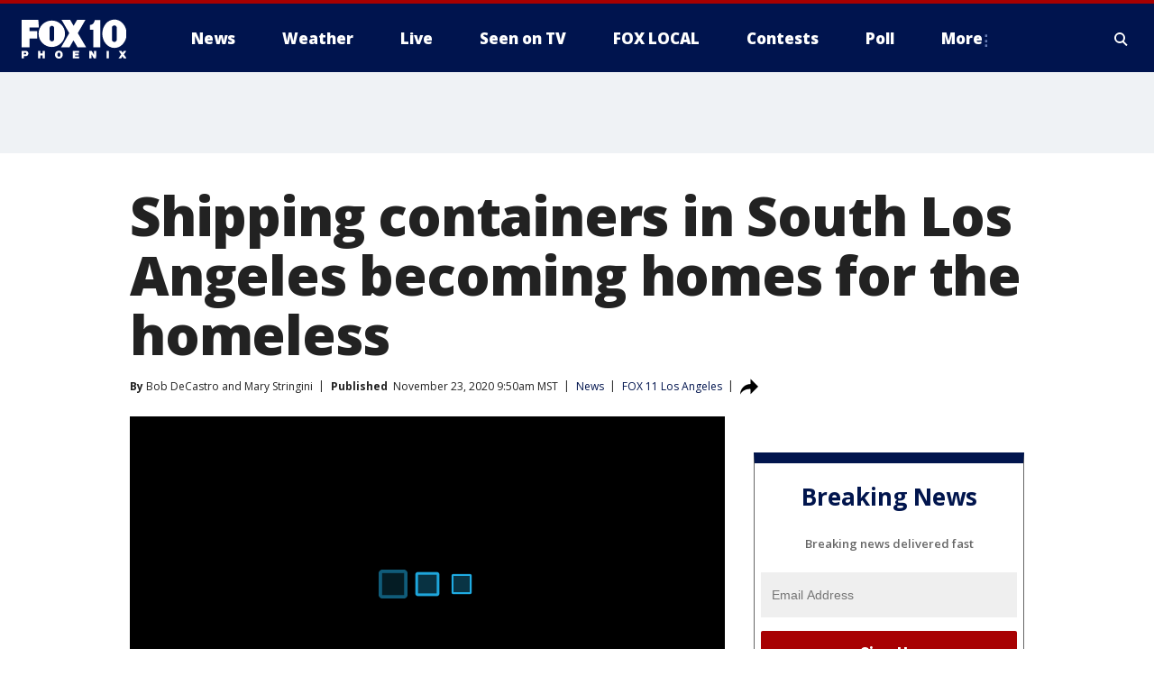

--- FILE ---
content_type: text/html; charset=utf-8
request_url: https://www.fox10phoenix.com/news/shipping-containers-in-south-los-angeles-becoming-homes-for-the-homeless
body_size: 33705
content:
<!doctype html>
<html data-n-head-ssr lang="en" data-n-head="lang">
  <head>
    <!-- Google Tag Manager -->
    <script>
    function loadGTMIfNotLocalOrPreview() {
      const host = window.location.host.toLowerCase();
      const excludedHosts = ["local", "preview", "stage-preview"];
      if (!excludedHosts.some(excludedHost => host.startsWith(excludedHost))) {
        (function(w,d,s,l,i){w[l]=w[l]||[];w[l].push({'gtm.start':
        new Date().getTime(),event:'gtm.js'});var f=d.getElementsByTagName(s)[0],
        j=d.createElement(s),dl=l!='dataLayer'?'&l='+l:'';j.async=true;j.src=
        'https://www.googletagmanager.com/gtm.js?id='+i+dl;f.parentNode.insertBefore(j,f);
        })(window,document,'script','dataLayer','GTM-TMF4BDJ');
      }
    }
    loadGTMIfNotLocalOrPreview();
    </script>
    <!-- End Google Tag Manager -->
    <title data-n-head="true">Shipping containers in South Los Angeles becoming homes for the homeless | FOX 10 Phoenix</title><meta data-n-head="true" http-equiv="X-UA-Compatible" content="IE=edge,chrome=1"><meta data-n-head="true" name="viewport" content="width=device-width, minimum-scale=1.0, initial-scale=1.0"><meta data-n-head="true" charset="UTF-8"><meta data-n-head="true" name="format-detection" content="telephone=no"><meta data-n-head="true" name="msapplication-square70x70logo" content="//static.foxtv.com/static/orion/img/ksaz/favicons/mstile-70x70.png"><meta data-n-head="true" name="msapplication-square150x150logo" content="//static.foxtv.com/static/orion/img/ksaz/favicons/mstile-150x150.png"><meta data-n-head="true" name="msapplication-wide310x150logo" content="//static.foxtv.com/static/orion/img/ksaz/favicons/mstile-310x150.png"><meta data-n-head="true" name="msapplication-square310x310logo" content="//static.foxtv.com/static/orion/img/ksaz/favicons/mstile-310x310.png"><meta data-n-head="true" data-hid="description" name="description" content="The economic fallout from the coronavirus pandemic has led to an increasingly desperate situation for thousands of homeless people living on the streets. One organization believes it can be part of the solution — by turning shipping containers into homes."><meta data-n-head="true" data-hid="fb:app_id" property="fb:app_id" content="483555878347647"><meta data-n-head="true" data-hid="prism.stationId" name="prism.stationId" content="KSAZ_FOX10"><meta data-n-head="true" data-hid="prism.stationCallSign" name="prism.stationCallSign" content="ksaz"><meta data-n-head="true" data-hid="prism.channel" name="prism.channel" content="fts"><meta data-n-head="true" data-hid="prism.section" name="prism.section" content="news"><meta data-n-head="true" data-hid="prism.subsection1" name="prism.subsection1" content=""><meta data-n-head="true" data-hid="prism.subsection2" name="prism.subsection2" content=""><meta data-n-head="true" data-hid="prism.subsection3" name="prism.subsection3" content=""><meta data-n-head="true" data-hid="prism.subsection4" name="prism.subsection4" content=""><meta data-n-head="true" data-hid="prism.aggregationType" name="prism.aggregationType" content="subsection"><meta data-n-head="true" data-hid="prism.genre" name="prism.genre" content=""><meta data-n-head="true" data-hid="pagetype" name="pagetype" content="article" scheme="dcterms.DCMIType"><meta data-n-head="true" data-hid="strikepagetype" name="strikepagetype" content="article" scheme="dcterms.DCMIType"><meta data-n-head="true" data-hid="content-creator" name="content-creator" content="tiger"><meta data-n-head="true" data-hid="dc.creator" name="dc.creator" scheme="dcterms.creator" content=""><meta data-n-head="true" data-hid="dc.title" name="dc.title" content="Shipping containers in South Los Angeles becoming homes for the homeless" lang="en"><meta data-n-head="true" data-hid="dc.subject" name="dc.subject" content=""><meta data-n-head="true" data-hid="dcterms.abstract" name="dcterms.abstract" content="The economic fallout from the coronavirus pandemic has led to an increasingly desperate situation for thousands of homeless people living on the streets. One organization believes it can be part of the solution — by turning shipping containers into homes."><meta data-n-head="true" data-hid="dc.type" name="dc.type" scheme="dcterms.DCMIType" content="Text.Article"><meta data-n-head="true" data-hid="dc.description" name="dc.description" content="The economic fallout from the coronavirus pandemic has led to an increasingly desperate situation for thousands of homeless people living on the streets. One organization believes it can be part of the solution — by turning shipping containers into homes."><meta data-n-head="true" data-hid="dc.language" name="dc.language" scheme="dcterms.RFC4646" content="en-US"><meta data-n-head="true" data-hid="dc.publisher" name="dc.publisher" content="FOX 10 Phoenix"><meta data-n-head="true" data-hid="dc.format" name="dc.format" scheme="dcterms.URI" content="text/html"><meta data-n-head="true" data-hid="dc.identifier" name="dc.identifier" scheme="dcterms.URI" content="urn:uri:base64:22c22335-955f-5459-bdf5-46da016ef867"><meta data-n-head="true" data-hid="dc.source" name="dc.source" content="FOX 11 Los Angeles"><meta data-n-head="true" data-hid="dc.date" name="dc.date" content="2020-11-23"><meta data-n-head="true" data-hid="dcterms.created" name="dcterms.created" scheme="dcterms.ISO8601" content="2020-11-23T09:50:19-07:00"><meta data-n-head="true" data-hid="dcterms.modified" name="dcterms.modified" scheme="dcterms.ISO8601" content="2020-11-23T14:13:08-07:00"><meta data-n-head="true" data-hid="og:title" property="og:title" content="Shipping containers in South Los Angeles becoming homes for the homeless"><meta data-n-head="true" data-hid="og:description" property="og:description" content="The economic fallout from the coronavirus pandemic has led to an increasingly desperate situation for thousands of homeless people living on the streets. One organization believes it can be part of the solution — by turning shipping containers into homes."><meta data-n-head="true" data-hid="og:type" property="og:type" content="article"><meta data-n-head="true" data-hid="og:image" property="og:image" content="https://images.foxtv.com/static.fox10phoenix.com/www.fox10phoenix.com/content/uploads/2020/11/1200/630/7AF310F85DD54CD7BC3AE1A57EA55C13.jpg?ve=1&amp;tl=1"><meta data-n-head="true" data-hid="og:image:width" property="og:image:width" content="1280"><meta data-n-head="true" data-hid="og:image:height" property="og:image:height" content="720"><meta data-n-head="true" data-hid="og:url" property="og:url" content="https://www.fox10phoenix.com/news/shipping-containers-in-south-los-angeles-becoming-homes-for-the-homeless"><meta data-n-head="true" data-hid="og:site_name" property="og:site_name" content="FOX 10 Phoenix"><meta data-n-head="true" data-hid="og:locale" property="og:locale" content="en_US"><meta data-n-head="true" data-hid="robots" name="robots" content="index, follow, max-image-preview:large, max-video-preview:-1"><meta data-n-head="true" data-hid="fox.app_version" name="fox.app_version" content="v77"><meta data-n-head="true" data-hid="fox.fix_version" name="fox.fix_version" content="10.2.0"><meta data-n-head="true" data-hid="fox.app_build" name="fox.app_build" content="no build version"><meta data-n-head="true" name="twitter:card" content="summary_large_image"><meta data-n-head="true" name="twitter:site" content="@FOX10Phoenix"><meta data-n-head="true" name="twitter:site:id" content="@FOX10Phoenix"><meta data-n-head="true" name="twitter:title" content="Shipping containers in South Los Angeles becoming homes for the homeless"><meta data-n-head="true" name="twitter:description" content="The economic fallout from the coronavirus pandemic has led to an increasingly desperate situation for thousands of homeless people living on the streets. One organization believes it can be part of the solution — by turning shipping containers into homes."><meta data-n-head="true" name="twitter:image" content="https://images.foxtv.com/static.fox10phoenix.com/www.fox10phoenix.com/content/uploads/2020/11/1280/720/7AF310F85DD54CD7BC3AE1A57EA55C13.jpg?ve=1&amp;tl=1"><meta data-n-head="true" name="twitter:url" content="https://www.fox10phoenix.com/news/shipping-containers-in-south-los-angeles-becoming-homes-for-the-homeless"><meta data-n-head="true" name="twitter:creator" content="@FOX10Phoenix"><meta data-n-head="true" name="twitter:creator:id" content="@FOX10Phoenix"><meta data-n-head="true" name="fox.name" content="Post Landing"><meta data-n-head="true" name="fox.category" content="news"><meta data-n-head="true" name="fox.page_content_category" content="news"><meta data-n-head="true" name="fox.page_name" content="ksaz:web:post:article:Shipping containers in South Los Angeles becoming homes for the homeless | FOX 10 Phoenix"><meta data-n-head="true" name="fox.page_content_level_1" content="ksaz:web:post"><meta data-n-head="true" name="fox.page_content_level_2" content="ksaz:web:post:article"><meta data-n-head="true" name="fox.page_content_level_3" content="ksaz:web:post:article:Shipping containers in South Los Angeles becoming homes for the homeless | FOX 10 Phoenix"><meta data-n-head="true" name="fox.page_content_level_4" content="ksaz:web:post:article:Shipping containers in South Los Angeles becoming homes for the homeless | FOX 10 Phoenix"><meta data-n-head="true" name="fox.page_type" content="post-article"><meta data-n-head="true" name="fox.page_content_distributor" content="owned"><meta data-n-head="true" name="fox.page_content_type_of_story" content="Digital Original"><meta data-n-head="true" name="fox.author" content=""><meta data-n-head="true" name="fox.page_content_author" content=""><meta data-n-head="true" name="fox.page_content_author_secondary" content="Bob DeCastro,Mary Stringini"><meta data-n-head="true" name="fox.page_content_version" content="2.0.0"><meta data-n-head="true" name="fox.publisher" content="FOX 11 Los Angeles"><meta data-n-head="true" name="fox.page_content_id" content="22c22335-955f-5459-bdf5-46da016ef867"><meta data-n-head="true" name="fox.page_content_station_originator" content="kttv"><meta data-n-head="true" name="fox.url" content="https://www.fox10phoenix.com/news/shipping-containers-in-south-los-angeles-becoming-homes-for-the-homeless"><meta data-n-head="true" name="fox.page_canonical_url" content="https://www.foxla.com/news/shipping-containers-in-south-los-angeles-becoming-homes-for-the-homeless"><meta data-n-head="true" name="smartbanner:enabled-platforms" content="none"><meta data-n-head="true" property="fb:app_id" content="483555878347647"><meta data-n-head="true" property="article:opinion" content="false"><meta data-n-head="true" name="keywords" content="Us,Ca,News"><meta data-n-head="true" name="classification" content="/FTS/Us/Ca,/FTS/News"><meta data-n-head="true" name="classification-isa" content="ca,news"><meta data-n-head="true" name="fox.page_content_tags" content="/FTS/Us/Ca,/FTS/News"><link data-n-head="true" rel="preconnect" href="https://prod.player.fox.digitalvideoplatform.com" crossorigin="anonymous"><link data-n-head="true" rel="dns-prefetch" href="https://prod.player.fox.digitalvideoplatform.com"><link data-n-head="true" rel="stylesheet" href="https://statics.foxsports.com/static/orion/style/css/scorestrip-external.css"><link data-n-head="true" rel="icon" type="image/x-icon" href="/favicons/ksaz/favicon.ico"><link data-n-head="true" rel="stylesheet" href="https://fonts.googleapis.com/css?family=Open+Sans:300,400,400i,600,600i,700,700i,800,800i&amp;display=swap"><link data-n-head="true" rel="stylesheet" href="https://fonts.googleapis.com/css2?family=Rubik:wght@700&amp;display=swap"><link data-n-head="true" rel="schema.dcterms" href="//purl.org/dc/terms/"><link data-n-head="true" rel="schema.prism" href="//prismstandard.org/namespaces/basic/2.1/"><link data-n-head="true" rel="schema.iptc" href="//iptc.org/std/nar/2006-10-01/"><link data-n-head="true" rel="shortcut icon" href="//static.foxtv.com/static/orion/img/ksaz/favicons/favicon.ico" type="image/x-icon"><link data-n-head="true" rel="apple-touch-icon" sizes="57x57" href="//static.foxtv.com/static/orion/img/ksaz/favicons/apple-touch-icon-57x57.png"><link data-n-head="true" rel="apple-touch-icon" sizes="60x60" href="//static.foxtv.com/static/orion/img/ksaz/favicons/apple-touch-icon-60x60.png"><link data-n-head="true" rel="apple-touch-icon" sizes="72x72" href="//static.foxtv.com/static/orion/img/ksaz/favicons/apple-touch-icon-72x72.png"><link data-n-head="true" rel="apple-touch-icon" sizes="76x76" href="//static.foxtv.com/static/orion/img/ksaz/favicons/apple-touch-icon-76x76.png"><link data-n-head="true" rel="apple-touch-icon" sizes="114x114" href="//static.foxtv.com/static/orion/img/ksaz/favicons/apple-touch-icon-114x114.png"><link data-n-head="true" rel="apple-touch-icon" sizes="120x120" href="//static.foxtv.com/static/orion/img/ksaz/favicons/apple-touch-icon-120x120.png"><link data-n-head="true" rel="apple-touch-icon" sizes="144x144" href="//static.foxtv.com/static/orion/img/ksaz/favicons/apple-touch-icon-144x144.png"><link data-n-head="true" rel="apple-touch-icon" sizes="152x152" href="//static.foxtv.com/static/orion/img/ksaz/favicons/apple-touch-icon-152x152.png"><link data-n-head="true" rel="apple-touch-icon" sizes="180x180" href="//static.foxtv.com/static/orion/img/ksaz/favicons/apple-touch-icon-180x180.png"><link data-n-head="true" rel="icon" type="image/png" href="//static.foxtv.com/static/orion/img/ksaz/favicons/favicon-16x16.png" sizes="16x16"><link data-n-head="true" rel="icon" type="image/png" href="//static.foxtv.com/static/orion/img/ksaz/favicons/favicon-32x32.png" sizes="32x32"><link data-n-head="true" rel="icon" type="image/png" href="//static.foxtv.com/static/orion/img/ksaz/favicons/favicon-96x96.png" sizes="96x96"><link data-n-head="true" rel="icon" type="image/png" href="//static.foxtv.com/static/orion/img/ksaz/favicons/android-chrome-192x192.png" sizes="192x192"><link data-n-head="true" href="https://fonts.gstatic.com" rel="preconnect" crossorigin="true"><link data-n-head="true" href="https://fonts.googleapis.com" rel="preconnect" crossorigin="true"><link data-n-head="true" rel="stylesheet" href="https://fonts.googleapis.com/css?family=Source+Sans+Pro:200,300,400,600,400italic,700,700italic,300,300italic,600italic/"><link data-n-head="true" rel="preconnect" href="https://cdn.segment.com/"><link data-n-head="true" rel="preconnect" href="https://widgets.media.weather.com/"><link data-n-head="true" rel="preconnect" href="https://elections.ap.org/"><link data-n-head="true" rel="preconnect" href="https://www.google-analytics.com/"><link data-n-head="true" rel="preconnect" href="http://static.chartbeat.com/"><link data-n-head="true" rel="preconnect" href="https://sb.scorecardresearch.com/"><link data-n-head="true" rel="preconnect" href="http://www.googletagmanager.com/"><link data-n-head="true" rel="preconnect" href="https://cdn.optimizely.com/"><link data-n-head="true" rel="preconnect" href="https://cdn.segment.com/"><link data-n-head="true" rel="preconnect" href="https://connect.facebook.net/"><link data-n-head="true" rel="preconnect" href="https://prod.player.fox.digitalvideoplatform.com/"><link data-n-head="true" rel="preload" as="script" href="https://prod.player.fox.digitalvideoplatform.com/wpf/v3/3.2.59/wpf_player.js"><link data-n-head="true" rel="prefetch" as="script" href="https://prod.player.fox.digitalvideoplatform.com/wpf/v3/3.2.59/lib/wpf_bitmovin_yospace_player.js"><link data-n-head="true" rel="prefetch" as="script" href="https://prod.player.fox.digitalvideoplatform.com/wpf/v3/3.2.59/lib/wpf_conviva_reporter.js"><link data-n-head="true" rel="prefetch" as="script" href="https://prod.player.fox.digitalvideoplatform.com/wpf/v3/3.2.59/lib/wpf_mux_reporter.js"><link data-n-head="true" rel="prefetch" as="script" href="https://prod.player.fox.digitalvideoplatform.com/wpf/v3/3.2.59/lib/wpf_adobeheartbeat_reporter.js"><link data-n-head="true" rel="prefetch" as="script" href="https://prod.player.fox.digitalvideoplatform.com/wpf/v3/3.2.59/lib/wpf_comscore_reporter.js"><link data-n-head="true" rel="prefetch" as="script" href="https://prod.player.fox.digitalvideoplatform.com/wpf/v3/3.2.59/lib/wpf_controls.js"><link data-n-head="true" rel="canonical" href="https://www.foxla.com/news/shipping-containers-in-south-los-angeles-becoming-homes-for-the-homeless"><link data-n-head="true" rel="alternate" type="application/rss+xml" title="News" href="https://www.fox10phoenix.com/rss.xml?category=news"><link data-n-head="true" rel="shorturl" href=""><link data-n-head="true" rel="image_src" href="https://images.foxtv.com/static.fox10phoenix.com/www.fox10phoenix.com/content/uploads/2020/11/1280/720/7AF310F85DD54CD7BC3AE1A57EA55C13.jpg?ve=1&amp;tl=1"><link data-n-head="true" rel="amphtml" href="https://www.fox10phoenix.com/news/shipping-containers-in-south-los-angeles-becoming-homes-for-the-homeless.amp"><link data-n-head="true" rel="preload" as="image" href="https://static.foxla.com/www.foxla.com/content/uploads/2020/11/7AF310F85DD54CD7BC3AE1A57EA55C13.jpg"><link data-n-head="true" rel="alternate" title="FOX 10 Phoenix - News" type="application/rss+xml" href="https://www.fox10phoenix.com/rss/category/news"><link data-n-head="true" rel="alternate" title="FOX 10 Phoenix - Local News" type="application/rss+xml" href="https://www.fox10phoenix.com/rss/category/local-news"><link data-n-head="true" rel="alternate" title="FOX 10 Phoenix - Shows Azam" type="application/rss+xml" href="https://www.fox10phoenix.com/rss/category/shows,azam"><link data-n-head="true" rel="alternate" title="FOX 10 Phoenix - Tag Crime Publicsafety" type="application/rss+xml" href="https://www.fox10phoenix.com/rss/tags/crime-publicsafety"><link data-n-head="true" rel="alternate" title="FOX 10 Phoenix - Tag Health" type="application/rss+xml" href="https://www.fox10phoenix.com/rss/tags/health"><link data-n-head="true" rel="alternate" title="FOX 10 Phoenix - Tag Immigration" type="application/rss+xml" href="https://www.fox10phoenix.com/rss/tags/immigration"><link data-n-head="true" rel="alternate" title="FOX 10 Phoenix - Shows Video" type="application/rss+xml" href="https://www.fox10phoenix.com/rss/category/shows,video"><link data-n-head="true" rel="alternate" title="FOX 10 Phoenix - Shows Lifestyle" type="application/rss+xml" href="https://www.fox10phoenix.com/rss/category/shows,lifestyle"><link data-n-head="true" rel="alternate" title="FOX 10 Phoenix - Whatsonfox" type="application/rss+xml" href="https://www.fox10phoenix.com/rss/category/whatsonfox"><link data-n-head="true" rel="alternate" title="FOX 10 Phoenix - Poll" type="application/rss+xml" href="https://www.fox10phoenix.com/rss/category/poll"><link data-n-head="true" rel="alternate" title="FOX 10 Phoenix - Tag Links" type="application/rss+xml" href="https://www.fox10phoenix.com/rss/tags/links"><link data-n-head="true" rel="alternate" title="FOX 10 Phoenix - Sports" type="application/rss+xml" href="https://www.fox10phoenix.com/rss/category/sports"><link data-n-head="true" rel="alternate" title="FOX 10 Phoenix - Tag Series Nfc West Huddle" type="application/rss+xml" href="https://www.fox10phoenix.com/rss/tags/series,nfc-west-huddle"><link data-n-head="true" rel="alternate" title="FOX 10 Phoenix - Shows World Cup" type="application/rss+xml" href="https://www.fox10phoenix.com/rss/category/shows,world-cup"><link data-n-head="true" rel="alternate" title="FOX 10 Phoenix - Traffic" type="application/rss+xml" href="https://www.fox10phoenix.com/rss/category/traffic"><link data-n-head="true" rel="alternate" title="FOX 10 Phoenix - Weather" type="application/rss+xml" href="https://www.fox10phoenix.com/rss/category/weather"><link data-n-head="true" rel="alternate" title="FOX 10 Phoenix - Tag Weather" type="application/rss+xml" href="https://www.fox10phoenix.com/rss/tags/weather"><link data-n-head="true" rel="alternate" title="FOX 10 Phoenix - Weather Planners" type="application/rss+xml" href="https://www.fox10phoenix.com/rss/category/weather-planners"><link data-n-head="true" rel="alternate" title="FOX 10 Phoenix - Weather Alerts" type="application/rss+xml" href="https://www.fox10phoenix.com/rss/category/weather-alerts"><link data-n-head="true" rel="alternate" title="FOX 10 Phoenix - Apps" type="application/rss+xml" href="https://www.fox10phoenix.com/rss/category/apps"><link data-n-head="true" rel="alternate" title="FOX 10 Phoenix - Weather Photos" type="application/rss+xml" href="https://www.fox10phoenix.com/rss/category/weather-photos"><link data-n-head="true" rel="alternate" title="FOX 10 Phoenix - Money" type="application/rss+xml" href="https://www.fox10phoenix.com/rss/category/money"><link data-n-head="true" rel="alternate" title="FOX 10 Phoenix - Tag Business" type="application/rss+xml" href="https://www.fox10phoenix.com/rss/tags/business"><link data-n-head="true" rel="alternate" title="FOX 10 Phoenix - Tag Money Us Economy" type="application/rss+xml" href="https://www.fox10phoenix.com/rss/tags/money,us-economy"><link data-n-head="true" rel="alternate" title="FOX 10 Phoenix - Tag Business Jobs" type="application/rss+xml" href="https://www.fox10phoenix.com/rss/tags/business,jobs"><link data-n-head="true" rel="alternate" title="FOX 10 Phoenix - Tag Business Personal Finance" type="application/rss+xml" href="https://www.fox10phoenix.com/rss/tags/business,personal-finance"><link data-n-head="true" rel="alternate" title="FOX 10 Phoenix - Shows Politics" type="application/rss+xml" href="https://www.fox10phoenix.com/rss/category/shows,politics"><link data-n-head="true" rel="alternate" title="FOX 10 Phoenix - Tag Politics Az Politics" type="application/rss+xml" href="https://www.fox10phoenix.com/rss/tags/politics,az-politics"><link data-n-head="true" rel="alternate" title="FOX 10 Phoenix - Tag Series Newsmaker" type="application/rss+xml" href="https://www.fox10phoenix.com/rss/tags/series,newsmaker"><link data-n-head="true" rel="alternate" title="FOX 10 Phoenix - Tag Politics" type="application/rss+xml" href="https://www.fox10phoenix.com/rss/tags/politics"><link data-n-head="true" rel="alternate" title="FOX 10 Phoenix - Tag People Donald J Trump" type="application/rss+xml" href="https://www.fox10phoenix.com/rss/tags/people,donald-j-trump"><link data-n-head="true" rel="alternate" title="FOX 10 Phoenix - Shows Only On Fox 10" type="application/rss+xml" href="https://www.fox10phoenix.com/rss/category/shows,only-on-fox-10"><link data-n-head="true" rel="alternate" title="FOX 10 Phoenix - Shows Care Force" type="application/rss+xml" href="https://www.fox10phoenix.com/rss/category/shows,care-force"><link data-n-head="true" rel="alternate" title="FOX 10 Phoenix - Tag Series Video Vault" type="application/rss+xml" href="https://www.fox10phoenix.com/rss/tags/series,video-vault"><link data-n-head="true" rel="alternate" title="FOX 10 Phoenix - Shows Cool House" type="application/rss+xml" href="https://www.fox10phoenix.com/rss/category/shows,cool-house"><link data-n-head="true" rel="alternate" title="FOX 10 Phoenix - Shows Drone Zone" type="application/rss+xml" href="https://www.fox10phoenix.com/rss/category/shows,drone-zone"><link data-n-head="true" rel="alternate" title="FOX 10 Phoenix - Tag Series Forecast Farm Table" type="application/rss+xml" href="https://www.fox10phoenix.com/rss/tags/series,forecast-farm-table"><link data-n-head="true" rel="alternate" title="FOX 10 Phoenix - Shows Fox 10 Investigates" type="application/rss+xml" href="https://www.fox10phoenix.com/rss/category/shows,fox-10-investigates"><link data-n-head="true" rel="alternate" title="FOX 10 Phoenix - Tag Series Investigations Aftermath" type="application/rss+xml" href="https://www.fox10phoenix.com/rss/tags/series,investigations,aftermath"><link data-n-head="true" rel="alternate" title="FOX 10 Phoenix - Shows Made In Arizona" type="application/rss+xml" href="https://www.fox10phoenix.com/rss/category/shows,made-in-arizona"><link data-n-head="true" rel="alternate" title="FOX 10 Phoenix - Shows Missing Persons" type="application/rss+xml" href="https://www.fox10phoenix.com/rss/category/shows,missing-persons"><link data-n-head="true" rel="alternate" title="FOX 10 Phoenix - Tag Series Special Reports" type="application/rss+xml" href="https://www.fox10phoenix.com/rss/tags/series,special-reports"><link data-n-head="true" rel="alternate" title="FOX 10 Phoenix - Tag Business Spotlight" type="application/rss+xml" href="https://www.fox10phoenix.com/rss/tags/business,spotlight"><link data-n-head="true" rel="alternate" title="FOX 10 Phoenix - Tag Business Spotlight Comfort Home Tips" type="application/rss+xml" href="https://www.fox10phoenix.com/rss/tags/business,spotlight,comfort-home-tips"><link data-n-head="true" rel="alternate" title="FOX 10 Phoenix - Shows Az Eats" type="application/rss+xml" href="https://www.fox10phoenix.com/rss/category/shows,az-eats"><link data-n-head="true" rel="alternate" title="FOX 10 Phoenix - Tag Series The Balancing Act" type="application/rss+xml" href="https://www.fox10phoenix.com/rss/tags/series,the-balancing-act"><link data-n-head="true" rel="alternate" title="FOX 10 Phoenix - Shows Curious B" type="application/rss+xml" href="https://www.fox10phoenix.com/rss/category/shows,curious-b"><link data-n-head="true" rel="alternate" title="FOX 10 Phoenix - Shows Fox 10 Talks" type="application/rss+xml" href="https://www.fox10phoenix.com/rss/category/shows,fox-10-talks"><link data-n-head="true" rel="alternate" title="FOX 10 Phoenix - Tag Series The Front 9" type="application/rss+xml" href="https://www.fox10phoenix.com/rss/tags/series,the-front-9"><link data-n-head="true" rel="alternate" title="FOX 10 Phoenix - Tag Series Great American Story" type="application/rss+xml" href="https://www.fox10phoenix.com/rss/tags/series,great-american-story"><link data-n-head="true" rel="alternate" title="FOX 10 Phoenix - Tag Series I Could Do That" type="application/rss+xml" href="https://www.fox10phoenix.com/rss/tags/series,i-could-do-that"><link data-n-head="true" rel="alternate" title="FOX 10 Phoenix - Shows On The Record" type="application/rss+xml" href="https://www.fox10phoenix.com/rss/category/shows,on-the-record"><link data-n-head="true" rel="alternate" title="FOX 10 Phoenix - Tag Series The Time Machine" type="application/rss+xml" href="https://www.fox10phoenix.com/rss/tags/series,the-time-machine"><link data-n-head="true" rel="alternate" title="FOX 10 Phoenix - Tag Series Unknown" type="application/rss+xml" href="https://www.fox10phoenix.com/rss/tags/series,unknown"><link data-n-head="true" rel="alternate" title="FOX 10 Phoenix - Shows Weather And Whatever" type="application/rss+xml" href="https://www.fox10phoenix.com/rss/category/shows,weather-and-whatever"><link data-n-head="true" rel="alternate" title="FOX 10 Phoenix - Tag Series Whats In A Name Arizona" type="application/rss+xml" href="https://www.fox10phoenix.com/rss/tags/series,whats-in-a-name-arizona"><link data-n-head="true" rel="alternate" title="FOX 10 Phoenix - Tag Us Az" type="application/rss+xml" href="https://www.fox10phoenix.com/rss/tags/us,az"><link data-n-head="true" rel="alternate" title="FOX 10 Phoenix - About Us" type="application/rss+xml" href="https://www.fox10phoenix.com/rss/category/about-us"><link data-n-head="true" rel="alternate" title="FOX 10 Phoenix - Advertise" type="application/rss+xml" href="https://www.fox10phoenix.com/rss/category/advertise"><link data-n-head="true" rel="alternate" title="FOX 10 Phoenix - Closed Captioning" type="application/rss+xml" href="https://www.fox10phoenix.com/rss/category/closed-captioning"><link data-n-head="true" rel="alternate" title="FOX 10 Phoenix - Contact Us" type="application/rss+xml" href="https://www.fox10phoenix.com/rss/category/contact-us"><link data-n-head="true" rel="alternate" title="FOX 10 Phoenix - Copies Of Newscasts" type="application/rss+xml" href="https://www.fox10phoenix.com/rss/category/copies-of-newscasts"><link data-n-head="true" rel="alternate" title="FOX 10 Phoenix - Fcc Online Public File" type="application/rss+xml" href="https://www.fox10phoenix.com/rss/category/fcc-online-public-file"><link data-n-head="true" rel="alternate" title="FOX 10 Phoenix - Team" type="application/rss+xml" href="https://www.fox10phoenix.com/rss/category/team"><link data-n-head="true" rel="alternate" title="FOX 10 Phoenix - Jobs" type="application/rss+xml" href="https://www.fox10phoenix.com/rss/category/jobs"><link data-n-head="true" rel="alternate" title="FOX 10 Phoenix - Links" type="application/rss+xml" href="https://www.fox10phoenix.com/rss/category/links"><link data-n-head="true" rel="alternate" title="FOX 10 Phoenix - Fox Local" type="application/rss+xml" href="https://www.fox10phoenix.com/rss/category/fox-local"><link data-n-head="true" rel="alternate" title="FOX 10 Phoenix - Live" type="application/rss+xml" href="https://www.fox10phoenix.com/rss/category/live"><link data-n-head="true" rel="alternate" title="FOX 10 Phoenix - Webcams" type="application/rss+xml" href="https://www.fox10phoenix.com/rss/category/webcams"><link data-n-head="true" rel="alternate" title="FOX 10 Phoenix - Feedtheneed" type="application/rss+xml" href="https://www.fox10phoenix.com/rss/category/feedtheneed"><link data-n-head="true" rel="alternate" title="FOX 10 Phoenix - Contests" type="application/rss+xml" href="https://www.fox10phoenix.com/rss/category/contests"><link data-n-head="true" rel="alternate" title="FOX 10 Phoenix - Events" type="application/rss+xml" href="https://www.fox10phoenix.com/rss/category/events"><link data-n-head="true" rel="alternate" title="FOX 10 Phoenix - Newsletter Signup" type="application/rss+xml" href="https://www.fox10phoenix.com/rss/category/newsletter-signup"><link data-n-head="true" rel="alternate" title="FOX 10 Phoenix - Fox10salutesyou" type="application/rss+xml" href="https://www.fox10phoenix.com/rss/category/fox10salutesyou"><link data-n-head="true" rel="alternate" title="FOX 10 Phoenix - Breaking News" type="application/rss+xml" href="https://www.fox10phoenix.com/rss/category/breaking-news"><link data-n-head="true" rel="alternate" title="FOX 10 Phoenix - Holidays" type="application/rss+xml" href="https://www.fox10phoenix.com/rss/category/holidays"><link data-n-head="true" rel="alternate" title="FOX 10 Phoenix - Share" type="application/rss+xml" href="https://www.fox10phoenix.com/rss/category/share"><link data-n-head="true" rel="alternate" title="FOX 10 Phoenix - Tag Explainers" type="application/rss+xml" href="https://www.fox10phoenix.com/rss/tags/explainers"><link data-n-head="true" rel="alternate" title="FOX 10 Phoenix - Tag Nightly Roundup" type="application/rss+xml" href="https://www.fox10phoenix.com/rss/tags/nightly-roundup"><link data-n-head="true" rel="alternate" title="FOX 10 Phoenix - Discover the latest breaking news." type="application/rss+xml" href="https://www.fox10phoenix.com/latest.xml"><link data-n-head="true" rel="stylesheet" href="//static.foxtv.com/static/orion/css/default/article.rs.css"><link data-n-head="true" rel="stylesheet" href="/css/print.css" media="print"><script data-n-head="true" type="text/javascript" data-hid="pal-script" src="//imasdk.googleapis.com/pal/sdkloader/pal.js"></script><script data-n-head="true" type="text/javascript" src="https://statics.foxsports.com/static/orion/scorestrip.js" async="false" defer="true"></script><script data-n-head="true" type="text/javascript">
        (function (h,o,u,n,d) {
          h=h[d]=h[d]||{q:[],onReady:function(c){h.q.push(c)}}
          d=o.createElement(u);d.async=1;d.src=n
          n=o.getElementsByTagName(u)[0];n.parentNode.insertBefore(d,n)
        })(window,document,'script','https://www.datadoghq-browser-agent.com/datadog-rum-v4.js','DD_RUM')
        DD_RUM.onReady(function() {
          DD_RUM.init({
            clientToken: 'pub6d08621e10189e2259b02648fb0f12e4',
            applicationId: 'f7e50afb-e642-42a0-9619-b32a46fc1075',
            site: 'datadoghq.com',
            service: 'www.fox10phoenix.com',
            env: 'prod',
            // Specify a version number to identify the deployed version of your application in Datadog
            version: '1.0.0',
            sampleRate: 20,
            sessionReplaySampleRate: 0,
            trackInteractions: true,
            trackResources: true,
            trackLongTasks: true,
            defaultPrivacyLevel: 'mask-user-input',
          });
          // DD_RUM.startSessionReplayRecording();
        })</script><script data-n-head="true" type="text/javascript" src="https://foxkit.fox.com/sdk/profile/v2.15.0/profile.js" async="false" defer="true"></script><script data-n-head="true" src="https://js.appboycdn.com/web-sdk/5.6/braze.min.js" async="true" defer="true"></script><script data-n-head="true" src="https://c.amazon-adsystem.com/aax2/apstag.js" async="true" defer="true"></script><script data-n-head="true" src="https://www.googletagmanager.com/gtag/js?id=UA-35167807-1" async="true"></script><script data-n-head="true" type="text/javascript">// 86acbd31cd7c09cf30acb66d2fbedc91daa48b86:1701191594.9565175
!function(n,r,e,t,c){var i,o="Promise"in n,u={then:function(){return u},catch:function(n){
return n(new Error("Airship SDK Error: Unsupported browser")),u}},s=o?new Promise((function(n,r){i=function(e,t){e?r(e):n(t)}})):u
;s._async_setup=function(n){if(o)try{i(null,n(c))}catch(n){i(n)}},n[t]=s;var a=r.createElement("script");a.src=e,a.async=!0,a.id="_uasdk",
a.rel=t,r.head.appendChild(a)}(window,document,'https://aswpsdkus.com/notify/v1/ua-sdk.min.js',
  'UA', {
    vapidPublicKey: 'BGF2A6a0HRQbzzDBE_KxUMcWza0S_ACSpJ1XuusH8565cpt9xPVX5ruPg4NUIOQ7twFE-sFRc_EFRBrWNZuhsUE=',
    websitePushId: 'web.ksaz.prod',
    appKey: 'AbpokmoWRbKgC9ochSJH9g',
    token: 'MTpBYnBva21vV1JiS2dDOW9jaFNKSDlnOjl4VU1ETzQ5a2RYSGVzWkhPRE5ZazN0c1RmWWxOV1oyRlJZTkw2enI1WXM'
  });
</script><script data-n-head="true" type="text/javascript">UA.then(sdk => {
        sdk.plugins.load('html-prompt', 'https://aswpsdkus.com/notify/v1/ua-html-prompt.min.js', {
          appearDelay: 5000,
          disappearDelay: 2000000000000000000000000,
          askAgainDelay: 0,
          stylesheet: './css/airship.css',
          auto: false,
          type: 'alert',
          position: 'top',
          i18n: {
            en: {
              title: 'Stay Informed',
              message: 'Receive alerts to the biggest stories worth your time',
              accept: 'Allow',
              deny: 'No Thanks'
            }
          },
          logo: '/favicons/ksaz/favicon.ico'
        }).then(plugin => {
          const auditSession = () => {
            const airshipPageViews = parseInt(window.sessionStorage.getItem('currentAirShipPageViews'), 10)
            if (airshipPageViews > 1) {
              plugin.prompt();
              console.info('Airship: prompt called')
              clearInterval(auditInterval);
              window.sessionStorage.setItem('currentAirShipPageViews', 0)
            }
          }
          const auditInterval = setInterval(auditSession, 2000);
        })
      })</script><script data-n-head="true" src="/taboola/taboola.js" type="text/javascript" async="true" defer="true"></script><script data-n-head="true" src="https://scripts.webcontentassessor.com/scripts/44a318be1bdb4ea7f15f31fd7bcd1de268efb6e0b5deff25fea3d5c040a66f42"></script><script data-n-head="true" src="//static.foxtv.com/static/orion/scripts/core/ag.core.js"></script><script data-n-head="true" src="//static.foxtv.com/static/isa/core.js"></script><script data-n-head="true" src="//static.foxtv.com/static/orion/scripts/station/default/loader.js"></script><script data-n-head="true" src="https://widgets.media.weather.com/wxwidget.loader.js?cid=996314550" defer=""></script><script data-n-head="true" src="https://prod.player.fox.digitalvideoplatform.com/wpf/v3/3.2.59/wpf_player.js" defer="" data-hid="fox-player-main-script"></script><script data-n-head="true" src="//static.foxtv.com/static/leap/loader.js"></script><script data-n-head="true" >(function () {
        var _sf_async_config = window._sf_async_config = (window._sf_async_config || {})
        _sf_async_config.uid = 65824
        _sf_async_config.domain = 'fox10phoenix.com'
        _sf_async_config.flickerControl = false
        _sf_async_config.useCanonical = true

        // Function to set ISA-dependent values with proper error handling
        function setISAValues() {
          if (window.FTS && window.FTS.ISA && window.FTS.ISA._meta) {
            try {
              _sf_async_config.sections = window.FTS.ISA._meta.section || ''
              _sf_async_config.authors = window.FTS.ISA._meta.fox['fox.page_content_author'] ||
                                       window.FTS.ISA._meta.fox['fox.page_content_author_secondary'] ||
                                       window.FTS.ISA._meta.raw.publisher || ''
            } catch (e) {
              console.warn('FTS.ISA values not available yet:', e)
              _sf_async_config.sections = ''
              _sf_async_config.authors = ''
            }
          } else {
            // Set default values if ISA is not available
            _sf_async_config.sections = ''
            _sf_async_config.authors = ''

            // Retry after a short delay if ISA is not loaded yet
            setTimeout(setISAValues, 100)
          }
        }

        // Set ISA values initially
        setISAValues()

        _sf_async_config.useCanonicalDomain = true
        function loadChartbeat() {
          var e = document.createElement('script');
            var n = document.getElementsByTagName('script')[0];
            e.type = 'text/javascript';
            e.async = true;
            e.src = '//static.chartbeat.com/js/chartbeat.js';
            n.parentNode.insertBefore(e, n);
        }
        loadChartbeat();
        })()</script><script data-n-head="true" src="//static.chartbeat.com/js/chartbeat_mab.js"></script><script data-n-head="true" src="//static.chartbeat.com/js/chartbeat.js"></script><script data-n-head="true" src="https://interactives.ap.org/election-results/assets/microsite/resizeClient.js" defer=""></script><script data-n-head="true" data-hid="strike-loader" src="https://strike.fox.com/static/fts/display/loader.js" type="text/javascript"></script><script data-n-head="true" >
          (function() {
              window.foxstrike = window.foxstrike || {};
              window.foxstrike.cmd = window.foxstrike.cmd || [];
          })()
        </script><script data-n-head="true" type="application/ld+json">{"@context":"http://schema.org","@type":"NewsArticle","mainEntityOfPage":"https://www.foxla.com/news/shipping-containers-in-south-los-angeles-becoming-homes-for-the-homeless","headline":"Shipping containers in South Los Angeles becoming homes for the homeless","articleBody":"The economic fallout from the coronavirus pandemic has led to an increasingly desperate situation for thousands of homeless people living on the streets. One organization believes it can be part of the solution &#x2014; by turning shipping containers into homes.The project, located in the 800 block of W 82nd Street, includes 16 2-bedroom&#xA0;supportive housing units, a manager&#x2019;s unit, and a community room, totaling 8,640 sq. ft. of building.The developer, 82nd Street Development, is financed predominately with private capital from caring individuals, with the balance funded through a $1 million grant/forgivable loan awarded to Flyaway from LA County&#x2019;s Housing Innovation Challenge.Currently, the containers are being shipped to the site and assembled.&#xA0;Once the development is completed, 82nd Street is expected to provide homes for 16 formerly unhoused families plus a resident manager.<em><strong>Get your top stories delivered daily! Sign up for <a href=\"https://www.foxla.com/email\">FOX 11&#x2019;s Fast 5 newsletter</a>. And, get breaking news alerts in the FOX 11 News app. Download for <a href=\"https://foxla.onelink.me/s6uV?pid=Web&amp;c=in_article&amp;af_web_dp=https%3A%2F%2Fwww.foxla.com%2Fapps\">iOS or Android</a>.</strong></em>The development will be master leased to The People Concern, one of Los Angeles&#x2019;s largest homeless service providers.&#xA0;The People Concern will be responsible for tenanting the supportive units with families experiencing homelessness using Los Angeles County&#x2019;s coordinated entry system. It will also provide the wraparound, supportive services which are essential to keep tenants housed, healthy and safe.&#xA0;&quot;We&apos;ll have a full-time on-site resident services coordinator that will help people with assistance like obtaining food, making sure they get to doctor&apos;s appointments, transportation, mental health care if residents&#xA0;need it,&quot; said John Maceri, CEO of The People Concern. &quot;Anything residents need to maintain their housing.&quot;82nd Street should begin housing tenants before the end of 2020.","datePublished":"2020-11-23T09:50:19-07:00","dateModified":"2020-11-23T09:50:19-07:00","description":"The economic fallout from the coronavirus pandemic has led to an increasingly desperate situation for thousands of homeless people living on the streets. One organization believes it can be part of the solution — by turning shipping containers into homes.","author":{"@type":"Person","name":"FOX 11 Los Angeles"},"publisher":{"@type":"NewsMediaOrganization","name":"FOX 10 Phoenix","alternateName":"KSAZ, FOX 10","url":"https://www.fox10phoenix.com/","sameAs":["https://www.facebook.com/FOX10Phoenix/","https://twitter.com/FOX10Phoenix","https://www.instagram.com/fox10phoenix/","https://www.youtube.com/fox10phoenix","https://en.wikipedia.org/wiki/KSAZ-TV","https://www.wikidata.org/wiki/Q10854613","https://www.wikidata.org/wiki/Q10854613"],"foundingDate":"","logo":{"@type":"ImageObject","url":"https://static.foxtv.com/static/orion/img/ksaz/favicons/favicon-96x96.png","width":"96","height":"96"},"contactPoint":[{"@type":"ContactPoint","telephone":"+1-602-257-1234","contactType":"news desk"}],"address":{"@type":"PostalAddress","addressLocality":"Phoenix","addressRegion":"Arizona","postalCode":"85003","streetAddress":"511 W Adams Street","addressCountry":{"@type":"Country","name":"US"}}},"image":{"@type":"ImageObject","url":"https://static.fox10phoenix.com/www.fox10phoenix.com/content/uploads/2020/11/7AF310F85DD54CD7BC3AE1A57EA55C13.jpg","width":"1280","height":"720"},"url":"https://www.foxla.com/news/shipping-containers-in-south-los-angeles-becoming-homes-for-the-homeless","isAccessibleForFree":true,"keywords":"news,ca"}</script><link rel="preload" href="/_wzln/6ad905f9170ca95a4958.js" as="script"><link rel="preload" href="/_wzln/376f0263662b8ef9a7f8.js" as="script"><link rel="preload" href="/_wzln/6b27e2b92eb7e58c1613.js" as="script"><link rel="preload" href="/_wzln/266464f01451175bbbf3.js" as="script"><link rel="preload" href="/_wzln/437285b8f2de1c8b711f.js" as="script"><link rel="preload" href="/_wzln/080c8cc88b9486eb55b4.js" as="script"><link rel="preload" href="/_wzln/513a794a0db4264bb33f.js" as="script"><link rel="preload" href="/_wzln/8c12e960b664b39bd88c.js" as="script"><style data-vue-ssr-id="3d723bd8:0 153764a8:0 4783c553:0 01f125af:0 7e965aea:0 fe2c1b5a:0 c789a71e:0 2151d74a:0 5fac22c6:0 4f269fee:0 c23b5e74:0 403377d7:0 3979e5e6:0 59bee381:0 278cf65e:0 dfdcd1d2:0 4a3d6b7a:0 2261a2ff:0 42dc6fe6:0 3c367053:0 5c0b7ab5:0 c061adc6:0">.v-select{position:relative;font-family:inherit}.v-select,.v-select *{box-sizing:border-box}@keyframes vSelectSpinner{0%{transform:rotate(0deg)}to{transform:rotate(1turn)}}.vs__fade-enter-active,.vs__fade-leave-active{pointer-events:none;transition:opacity .15s cubic-bezier(1,.5,.8,1)}.vs__fade-enter,.vs__fade-leave-to{opacity:0}.vs--disabled .vs__clear,.vs--disabled .vs__dropdown-toggle,.vs--disabled .vs__open-indicator,.vs--disabled .vs__search,.vs--disabled .vs__selected{cursor:not-allowed;background-color:#f8f8f8}.v-select[dir=rtl] .vs__actions{padding:0 3px 0 6px}.v-select[dir=rtl] .vs__clear{margin-left:6px;margin-right:0}.v-select[dir=rtl] .vs__deselect{margin-left:0;margin-right:2px}.v-select[dir=rtl] .vs__dropdown-menu{text-align:right}.vs__dropdown-toggle{-webkit-appearance:none;-moz-appearance:none;appearance:none;display:flex;padding:0 0 4px;background:none;border:1px solid rgba(60,60,60,.26);border-radius:4px;white-space:normal}.vs__selected-options{display:flex;flex-basis:100%;flex-grow:1;flex-wrap:wrap;padding:0 2px;position:relative}.vs__actions{display:flex;align-items:center;padding:4px 6px 0 3px}.vs--searchable .vs__dropdown-toggle{cursor:text}.vs--unsearchable .vs__dropdown-toggle{cursor:pointer}.vs--open .vs__dropdown-toggle{border-bottom-color:transparent;border-bottom-left-radius:0;border-bottom-right-radius:0}.vs__open-indicator{fill:rgba(60,60,60,.5);transform:scale(1);transition:transform .15s cubic-bezier(1,-.115,.975,.855);transition-timing-function:cubic-bezier(1,-.115,.975,.855)}.vs--open .vs__open-indicator{transform:rotate(180deg) scale(1)}.vs--loading .vs__open-indicator{opacity:0}.vs__clear{fill:rgba(60,60,60,.5);padding:0;border:0;background-color:transparent;cursor:pointer;margin-right:8px}.vs__dropdown-menu{display:block;box-sizing:border-box;position:absolute;top:calc(100% - 1px);left:0;z-index:1000;padding:5px 0;margin:0;width:100%;max-height:350px;min-width:160px;overflow-y:auto;box-shadow:0 3px 6px 0 rgba(0,0,0,.15);border:1px solid rgba(60,60,60,.26);border-top-style:none;border-radius:0 0 4px 4px;text-align:left;list-style:none;background:#fff}.vs__no-options{text-align:center}.vs__dropdown-option{line-height:1.42857143;display:block;padding:3px 20px;clear:both;color:#333;white-space:nowrap;cursor:pointer}.vs__dropdown-option--highlight{background:#5897fb;color:#fff}.vs__dropdown-option--deselect{background:#fb5858;color:#fff}.vs__dropdown-option--disabled{background:inherit;color:rgba(60,60,60,.5);cursor:inherit}.vs__selected{display:flex;align-items:center;background-color:#f0f0f0;border:1px solid rgba(60,60,60,.26);border-radius:4px;color:#333;line-height:1.4;margin:4px 2px 0;padding:0 .25em;z-index:0}.vs__deselect{display:inline-flex;-webkit-appearance:none;-moz-appearance:none;appearance:none;margin-left:4px;padding:0;border:0;cursor:pointer;background:none;fill:rgba(60,60,60,.5);text-shadow:0 1px 0 #fff}.vs--single .vs__selected{background-color:transparent;border-color:transparent}.vs--single.vs--loading .vs__selected,.vs--single.vs--open .vs__selected{position:absolute;opacity:.4}.vs--single.vs--searching .vs__selected{display:none}.vs__search::-webkit-search-cancel-button{display:none}.vs__search::-ms-clear,.vs__search::-webkit-search-decoration,.vs__search::-webkit-search-results-button,.vs__search::-webkit-search-results-decoration{display:none}.vs__search,.vs__search:focus{-webkit-appearance:none;-moz-appearance:none;appearance:none;line-height:1.4;font-size:1em;border:1px solid transparent;border-left:none;outline:none;margin:4px 0 0;padding:0 7px;background:none;box-shadow:none;width:0;max-width:100%;flex-grow:1;z-index:1}.vs__search::-moz-placeholder{color:inherit}.vs__search::placeholder{color:inherit}.vs--unsearchable .vs__search{opacity:1}.vs--unsearchable:not(.vs--disabled) .vs__search{cursor:pointer}.vs--single.vs--searching:not(.vs--open):not(.vs--loading) .vs__search{opacity:.2}.vs__spinner{align-self:center;opacity:0;font-size:5px;text-indent:-9999em;overflow:hidden;border:.9em solid hsla(0,0%,39.2%,.1);border-left-color:rgba(60,60,60,.45);transform:translateZ(0);animation:vSelectSpinner 1.1s linear infinite;transition:opacity .1s}.vs__spinner,.vs__spinner:after{border-radius:50%;width:5em;height:5em}.vs--loading .vs__spinner{opacity:1}
.fts-scorestrip-wrap{width:100%}.fts-scorestrip-wrap .fts-scorestrip-container{padding:0 16px;max-width:1280px;margin:0 auto}@media screen and (min-width:1024px){.fts-scorestrip-wrap .fts-scorestrip-container{padding:15px 24px}}
.fts-scorestrip-wrap[data-v-75d386ae]{width:100%}.fts-scorestrip-wrap .fts-scorestrip-container[data-v-75d386ae]{padding:0 16px;max-width:1280px;margin:0 auto}@media screen and (min-width:1024px){.fts-scorestrip-wrap .fts-scorestrip-container[data-v-75d386ae]{padding:15px 24px}}@media(min-width:768px)and (max-width:1280px){.main-content-new-layout[data-v-75d386ae]{padding:10px}}
#xd-channel-container[data-v-0130ae53]{margin:0 auto;max-width:1280px;height:1px}#xd-channel-fts-iframe[data-v-0130ae53]{position:relative;top:-85px;left:86.1%;width:100%;display:none}@media (min-width:768px) and (max-width:1163px){#xd-channel-fts-iframe[data-v-0130ae53]{left:84%}}@media (min-width:768px) and (max-width:1056px){#xd-channel-fts-iframe[data-v-0130ae53]{left:81%}}@media (min-width:768px) and (max-width:916px){#xd-channel-fts-iframe[data-v-0130ae53]{left:79%}}@media (min-width:769px) and (max-width:822px){#xd-channel-fts-iframe[data-v-0130ae53]{left:77%}}@media (min-width:400px) and (max-width:767px){#xd-channel-fts-iframe[data-v-0130ae53]{display:none!important}}.branding[data-v-0130ae53]{padding-top:0}@media (min-width:768px){.branding[data-v-0130ae53]{padding-top:10px}}
.title--hide[data-v-b8625060]{display:none}
#fox-id-logged-in[data-v-f7244ab2]{display:none}.button-reset[data-v-f7244ab2]{background:none;border:none;padding:0;cursor:pointer;outline:inherit}.watch-live[data-v-f7244ab2]{background-color:#a70000;border-radius:3px;margin-top:16px;margin-right:-10px;padding:8px 9px;max-height:31px}.watch-live>a[data-v-f7244ab2]{color:#fff;font-weight:900;font-size:12px}.small-btn-grp[data-v-f7244ab2]{display:flex}.sign-in[data-v-f7244ab2]{width:43px;height:17px;font-size:12px;font-weight:800;font-stretch:normal;font-style:normal;line-height:normal;letter-spacing:-.25px;color:#fff}.sign-in-mobile[data-v-f7244ab2]{margin:16px 12px 0 0}.sign-in-mobile[data-v-f7244ab2],.sign-in-tablet-and-up[data-v-f7244ab2]{background-color:#334f99;width:59px;height:31px;border-radius:3px}.sign-in-tablet-and-up[data-v-f7244ab2]{float:left;margin-right:16px;margin-top:24px}.sign-in-tablet-and-up[data-v-f7244ab2]:hover{background-color:#667bb3}.avatar-desktop[data-v-f7244ab2]{width:28px;height:28px;float:left;margin-right:16px;margin-top:24px}.avatar-mobile[data-v-f7244ab2]{width:33px;height:33px;margin:16px 12px 0 0}
.alert-storm .alert-text[data-v-6e1c7e98]{top:0}.alert-storm .alert-info a[data-v-6e1c7e98]{color:#fff}.alert-storm .alert-title[data-v-6e1c7e98]:before{display:inline-block;position:absolute;left:-18px;top:2px;height:15px;width:12px;background:url(//static.foxtv.com/static/orion/img/core/s/weather/warning.svg) no-repeat;background-size:contain}@media (min-width:768px){.alert-storm .alert-title[data-v-6e1c7e98]:before{left:0;top:0;height:24px;width:21px}}
.min-height-ad[data-v-2c3e8482]{min-height:0}.pre-content .min-height-ad[data-v-2c3e8482]{min-height:90px}@media only screen and (max-width:767px){.page-content .lsf-mobile[data-v-2c3e8482],.right-rail .lsf-mobile[data-v-2c3e8482],.sidebar-secondary .lsf-mobile[data-v-2c3e8482]{min-height:300px;min-width:250px}}@media only screen and (min-width:768px){.right-rail .lsf-ban[data-v-2c3e8482],.sidebar-secondary .lsf-ban[data-v-2c3e8482]{min-height:250px;min-width:300px}.post-content .lsf-lb[data-v-2c3e8482],.pre-content .lsf-lb[data-v-2c3e8482]{min-height:90px;min-width:728px}}
.tags[data-v-6c8e215c]{flex-wrap:wrap;color:#979797;font-weight:400;line-height:normal}.tags[data-v-6c8e215c],.tags-tag[data-v-6c8e215c]{display:flex;font-family:Open Sans;font-size:18px;font-style:normal}.tags-tag[data-v-6c8e215c]{color:#041431;background-color:#e6e9f3;min-height:40px;align-items:center;justify-content:center;border-radius:10px;margin:10px 10px 10px 0;padding:10px 15px;grid-gap:10px;gap:10px;color:#036;font-weight:700;line-height:23px}.tags-tag[data-v-6c8e215c]:last-of-type{margin-right:0}.headlines-related.center[data-v-6c8e215c]{margin-bottom:0}#taboola-mid-article-thumbnails[data-v-6c8e215c]{padding:28px 100px}@media screen and (max-width:767px){#taboola-mid-article-thumbnails[data-v-6c8e215c]{padding:0}}
.no-separator[data-v-08416276]{padding-left:0}.no-separator[data-v-08416276]:before{content:""}
.outside[data-v-6d0ce7d9]{width:100vw;height:100vh;position:fixed;top:0;left:0}
.social-icons[data-v-10e60834]{background:#fff;box-shadow:0 0 20px rgba(0,0,0,.15);border-radius:5px}.social-icons a[data-v-10e60834]{overflow:visible}
.video-wrapper[data-v-4292be72]{position:relative;width:100%;padding-bottom:56.25%;height:0;overflow:hidden;display:flex;flex-direction:column}.video-wrapper .sr-only[data-v-4292be72]{position:absolute;width:1px;height:1px;padding:0;margin:-1px;overflow:hidden;clip:rect(0,0,0,0);white-space:nowrap;border:0}.video-wrapper iframe[data-v-4292be72]{position:absolute;top:0;left:0;width:100%;height:100%;border:0}
.ui-buffering-overlay-indicator[data-v-7f269eba]{animation:ui-fancy-data-v-7f269eba 2s ease-in infinite;background:url("data:image/svg+xml;charset=utf-8,%3Csvg xmlns='http://www.w3.org/2000/svg' viewBox='0 0 32 32'%3E%3Cstyle%3E.st1{fill-rule:evenodd;clip-rule:evenodd;fill:%231fabe2}%3C/style%3E%3Cpath class='st1' d='M8 8h16v16H8z' opacity='.302'/%3E%3Cpath class='st1' d='M23 7H9c-1.1 0-2 .9-2 2v14c0 1.1.9 2 2 2h14c1.1 0 2-.9 2-2V9c0-1.1-.9-2-2-2zm0 16H9V9h14v14z'/%3E%3C/svg%3E") no-repeat 50%;background-size:contain;display:inline-block;height:2em;margin:.2em;width:2em}.ui-buffering-overlay-indicator[data-v-7f269eba]:first-child{animation-delay:0s}.ui-buffering-overlay-indicator[data-v-7f269eba]:nth-child(2){animation-delay:.2s}.ui-buffering-overlay-indicator[data-v-7f269eba]:nth-child(3){animation-delay:.4s}@keyframes ui-fancy-data-v-7f269eba{0%{opacity:0;transform:scale(1)}20%{opacity:1}30%{opacity:1}50%{opacity:0;transform:scale(2)}to{opacity:0;transform:scale(3)}}.vod-loading-player-container[data-v-7f269eba]{position:absolute;top:0;left:0;width:100%;height:100%;background:#000;z-index:10}.buffering-group[data-v-7f269eba],.vod-loading-player-container[data-v-7f269eba]{display:flex;align-items:center;justify-content:center}.vod-player-container[data-v-7f269eba]{position:relative;width:100%;padding-bottom:56.25%;background-color:#000;overflow:hidden}.player-instance[data-v-7f269eba],div[id^=player-][data-v-7f269eba]{position:absolute;top:0;left:0;width:100%;height:100%;display:block}
.full-width-image[data-v-0dea8073]{display:block}.full-width-image .info[data-v-0dea8073]{padding:16px 0;border-bottom:1px solid #e6e9f3;margin-bottom:16px}.full-width-image .info p[data-v-0dea8073]{display:block;color:#666;font-size:12px;line-height:18px;margin-bottom:0}.full-width-image img[data-v-0dea8073]{width:100%}@media (min-width:768px){.full-width-image .info p[data-v-0dea8073]{font-size:13px;line-height:18px}}@media (min-width:1280px){.full-width-image .info p[data-v-0dea8073]{font-size:14px;line-height:24px;color:#666}}
h2[data-v-6b12eae0]{color:#01154d;font-size:26px;font-weight:900;font-family:Open Sans,Helvetica Neue,Helvetica,Arial,sans-serif;line-height:30px;padding-top:5px}.you-might-also-like .subheader[data-v-6b12eae0]{background-color:#fff;display:block;position:relative;z-index:2;font-size:15px;width:180px;margin:0 auto;color:#666;font-family:Open Sans,Helvetica Neue,Helvetica,Arial,sans-serif;font-weight:600}.you-might-also-like-form[data-v-6b12eae0]{width:100%;max-width:300px;margin:0 auto;display:block;padding-bottom:25px;box-sizing:border-box}.you-might-also-like-form .checkbox-group[data-v-6b12eae0]{color:#666;border-top:2px solid #666;text-align:left;font-size:14px;margin-top:-10px;padding-top:10px}.you-might-also-like-form .checkbox-group .item[data-v-6b12eae0]{display:flex;flex-direction:column;margin-left:10px;padding:10px 0}.you-might-also-like-form .checkbox-group .item label[data-v-6b12eae0]{color:#666;font-family:Open Sans,Helvetica Neue,Helvetica,Arial,sans-serif;line-height:18px;font-weight:600;font-size:14px}.you-might-also-like-form .checkbox-group .item span[data-v-6b12eae0]{margin-left:22px;font-weight:200;display:block}.you-might-also-like-form input[type=submit][data-v-6b12eae0]{margin-top:10px;background-color:#01154d;color:#fff;font-family:Source Sans Pro,arial,helvetica,sans-serif;font-size:16px;line-height:35px;font-weight:900;border-radius:2px;margin-bottom:0;padding:0;height:60px;-moz-appearance:none;appearance:none;-webkit-appearance:none}div.newsletter-signup[data-v-6b12eae0]{background-color:#fff;margin:0 auto;max-width:600px;width:100%}div.nlw-outer[data-v-6b12eae0]{padding:16px 0}div.nlw-inner[data-v-6b12eae0]{display:block;text-align:center;margin:0 auto;border:1px solid #666;border-top:12px solid #01154d;height:100%;width:auto}div.nlw-inner h2[data-v-6b12eae0]{color:#01154d;font-size:26px;font-weight:700;font-family:Open Sans,Helvetica Neue,Helvetica,Arial,sans-serif;line-height:30px;padding-top:5px;margin:.67em}#other-newsletter-form[data-v-6b12eae0],p[data-v-6b12eae0]{font-size:13px;line-height:18px;font-weight:600;padding:10px;margin:1em 0}#nlw-tos[data-v-6b12eae0],#other-newsletter-form[data-v-6b12eae0],p[data-v-6b12eae0]{color:#666;font-family:Open Sans,Helvetica Neue,Helvetica,Arial,sans-serif}#nlw-tos[data-v-6b12eae0]{font-size:14px;font-weight:300;padding:0 10px 10px;margin:0 0 30px}#nlw-tos a[data-v-6b12eae0]{text-decoration:none;color:#01154d;font-weight:600}div.nlw-inner form[data-v-6b12eae0]{width:100%;max-width:300px;margin:0 auto;display:block;padding-bottom:25px;box-sizing:border-box}div.nlw-inner form input[data-v-6b12eae0]{height:50px;width:95%;border:none}div.nlw-inner form input[type=email][data-v-6b12eae0]{background-color:#efefef;color:#666;border-radius:0;font-size:14px;padding-left:4%}div.nlw-inner form input[type=checkbox][data-v-6b12eae0]{height:12px;width:12px}div.nlw-inner #newsletter-form input[type=submit][data-v-6b12eae0]{background-color:#a80103;font-size:19px;margin-top:15px;height:50px}div.nlw-inner #newsletter-form input[type=submit][data-v-6b12eae0],div.nlw-inner #other-newsletter-form input[type=submit][data-v-6b12eae0]{color:#fff;font-family:Source Sans Pro,arial,helvetica,sans-serif;line-height:35px;font-weight:900;border-radius:2px;-moz-appearance:none;appearance:none;-webkit-appearance:none}div.nlw-inner #other-newsletter-form input[type=submit][data-v-6b12eae0]{background-color:#01154d;font-size:16px;margin-bottom:8px;padding:4px;height:60px}div.nlw-inner form input[type=submit][data-v-6b12eae0]:hover{cursor:pointer}div.nlw-inner #other-newsletter-form[data-v-6b12eae0]{color:#666;border-top:2px solid #666;text-align:left;font-size:14px;margin-top:-10px;padding-top:20px}
.collection .heading .title[data-v-74e027ca]{line-height:34px}
.view-more__button[data-v-5a8b2ab5]{color:#00144e;font-weight:700;float:right;border:1px solid #ccd3e6;padding:9px;border-radius:3px}
.responsive-image__container[data-v-2c4f2ba8]{overflow:hidden}.responsive-image__lazy-container[data-v-2c4f2ba8]{background-size:cover;background-position:50%;filter:blur(4px)}.responsive-image__lazy-container.loaded[data-v-2c4f2ba8]{filter:blur(0);transition:filter .3s ease-out}.responsive-image__picture[data-v-2c4f2ba8]{position:absolute;top:0;left:0}.rounded[data-v-2c4f2ba8]{border-radius:50%}
.live-main .collection-trending[data-v-51644bd2]{padding-left:0;padding-right:0}@media only screen and (max-width:375px) and (orientation:portrait){.live-main .collection-trending[data-v-51644bd2]{padding-left:10px;padding-right:10px}}@media (min-width:769px) and (max-width:1023px){.live-main .collection-trending[data-v-51644bd2]{padding-left:24px;padding-right:24px}}@media (min-width:1024px) and (max-width:2499px){.live-main .collection-trending[data-v-51644bd2]{padding-left:0;padding-right:0}}
.social-icons-footer .yt a[data-v-469bc58a]:after{background-image:url(/social-media/yt-icon.svg)}.social-icons-footer .link a[data-v-469bc58a]:after,.social-icons-footer .yt a[data-v-469bc58a]:after{background-position:0 0;background-size:100% 100%;background-repeat:no-repeat;height:16px;width:16px}.social-icons-footer .link a[data-v-469bc58a]:after{background-image:url(/social-media/link-icon.svg)}
.site-banner .btn-wrap-host[data-v-bd70ad56]:before{font-size:16px!important;line-height:1.5!important}.site-banner .btn-wrap-saf[data-v-bd70ad56]:before{font-size:20px!important}.site-banner .btn-wrap-ff[data-v-bd70ad56]:before{font-size:19.5px!important}</style>
   </head>
  <body class="fb single single-article amp-geo-pending" data-n-head="class">
    <!-- Google Tag Manager (noscript) -->
    <noscript>
      <iframe src="https://www.googletagmanager.com/ns.html?id=GTM-TMF4BDJ" height="0" width="0" style="display:none;visibility:hidden"></iframe>
    </noscript>
    <!-- End Google Tag Manager (noscript) -->
    <amp-geo layout="nodisplay">
      <script type="application/json">
      {
        "ISOCountryGroups": {
          "eu": ["at", "be", "bg", "cy", "cz", "de", "dk", "ee", "es", "fi", "fr", "gb", "gr", "hr", "hu", "ie", "it", "lt", "lu", "lv", "mt", "nl", "pl", "pt", "ro", "se", "si", "sk"]
        }
      }
      </script>
    </amp-geo>
    <div data-server-rendered="true" id="__nuxt"><div id="__layout"><div id="wrapper" class="wrapper" data-v-75d386ae><header class="site-header nav-closed" data-v-0130ae53 data-v-75d386ae><!----> <div class="site-header-inner" data-v-b8625060 data-v-0130ae53><div class="branding" data-v-b8625060><a title="FOX 10 Phoenix — Local News &amp; Weather" href="/" data-name="logo" class="logo global-nav-item" data-v-b8625060><img src="//static.foxtv.com/static/orion/img/core/s/logos/fts-phoenix-a.svg" alt="FOX 10 Phoenix" class="logo-full" data-v-b8625060> <img src="//static.foxtv.com/static/orion/img/core/s/logos/fts-phoenix-b.svg" alt="FOX 10 Phoenix" class="logo-mini" data-v-b8625060></a> <!----></div> <div class="nav-row" data-v-b8625060><div class="primary-nav tablet-desktop" data-v-b8625060><nav id="main-nav" data-v-b8625060><ul data-v-b8625060><li class="menu-news" data-v-b8625060><a href="/news" data-name="News" class="global-nav-item" data-v-b8625060><span data-v-b8625060>News</span></a></li><li class="menu-weather" data-v-b8625060><a href="/weather" data-name="Weather" class="global-nav-item" data-v-b8625060><span data-v-b8625060>Weather</span></a></li><li class="menu-live" data-v-b8625060><a href="/live" data-name="Live" class="global-nav-item" data-v-b8625060><span data-v-b8625060>Live</span></a></li><li class="menu-seen-on-tv" data-v-b8625060><a href="/tag/links" data-name="Seen on TV" class="global-nav-item" data-v-b8625060><span data-v-b8625060>Seen on TV</span></a></li><li class="menu-fox-local" data-v-b8625060><a href="/fox-local" data-name="FOX LOCAL" class="global-nav-item" data-v-b8625060><span data-v-b8625060>FOX LOCAL</span></a></li><li class="menu-contests" data-v-b8625060><a href="/contests" data-name="Contests" class="global-nav-item" data-v-b8625060><span data-v-b8625060>Contests</span></a></li><li class="menu-poll" data-v-b8625060><a href="/poll" data-name="Poll" class="global-nav-item" data-v-b8625060><span data-v-b8625060>Poll</span></a></li> <li class="menu-more" data-v-b8625060><a href="#" data-name="More" class="js-menu-toggle global-nav-item" data-v-b8625060>More</a></li></ul></nav></div> <div class="meta" data-v-b8625060><span data-v-f7244ab2 data-v-b8625060><!----> <!----> <!----> <button class="button-reset watch-live mobile" data-v-f7244ab2><a href="/live" data-name="Watch Live" class="global-nav-item" data-v-f7244ab2>Watch Live</a></button></span> <div class="search-toggle tablet-desktop" data-v-b8625060><a href="#" data-name="Search" class="js-focus-search global-nav-item" data-v-b8625060>Expand / Collapse search</a></div> <div class="menu mobile" data-v-b8625060><a href="#" data-name="Search" class="js-menu-toggle global-nav-item" data-v-b8625060>☰</a></div></div></div></div> <div class="expandable-nav" data-v-0130ae53><div class="inner" data-v-0130ae53><div class="search"><div class="search-wrap"><form autocomplete="off" action="/search" method="get"><fieldset><label for="search-site" class="label">Search site</label> <input id="search-site" type="text" placeholder="Search for keywords" name="q" onblur onfocus autocomplete="off" value="" class="resp_site_search"> <input type="hidden" name="ss" value="fb"> <input type="submit" value="Search" class="resp_site_submit"></fieldset></form></div></div></div> <div class="section-nav" data-v-0130ae53><div class="inner"><nav class="menu-news"><h6 class="nav-title"><a href="/news" data-name="News" class="global-nav-item">News</a></h6> <ul><li class="nav-item"><a href="/local-news">Arizona Headlines</a></li><li class="nav-item"><a href="/shows/azam">AZAM</a></li><li class="nav-item"><a href="/tag/crime-publicsafety">Crime &amp; Public Safety</a></li><li class="nav-item"><a href="/tag/health">Health</a></li><li class="nav-item"><a href="/tag/immigration">Immigration</a></li><li class="nav-item"><a href="/shows/video">Latest Videos</a></li><li class="nav-item"><a href="/shows/lifestyle">Lifestyle &amp; Entertainment</a></li><li class="nav-item"><a href="/whatsonfox">- TV Listings</a></li><li class="nav-item"><a href="/poll">Poll of the Day</a></li><li class="nav-item"><a href="/tag/links">Seen on TV Links</a></li><li class="nav-item"><a href="/sports">Sports</a></li><li class="nav-item"><a href="/tag/series/nfc-west-huddle">- NFC West Huddle</a></li><li class="nav-item"><a href="/shows/world-cup">- World Cup</a></li><li class="nav-item"><a href="/traffic">Traffic</a></li></ul></nav><nav class="menu-weather"><h6 class="nav-title"><a href="/weather" data-name="Weather" class="global-nav-item">Weather</a></h6> <ul><li class="nav-item"><a href="/weather">Forecast</a></li><li class="nav-item"><a href="/tag/weather">Weather Headlines</a></li><li class="nav-item"><a href="/weather-planners">Weather Planners</a></li><li class="nav-item"><a href="/weather-alerts">Weather Alerts</a></li><li class="nav-item"><a href="/apps">Weather App</a></li><li class="nav-item"><a href="/weather-photos">Weather Photos</a></li><li class="nav-item"><a href="https://www.foxweather.com">FOX Weather</a></li></ul></nav><nav class="menu-money"><h6 class="nav-title"><a href="/money" data-name="Money" class="global-nav-item">Money</a></h6> <ul><li class="nav-item"><a href="/tag/business">Business</a></li><li class="nav-item"><a href="/tag/money/us-economy">Economy</a></li><li class="nav-item"><a href="/tag/business/jobs">Jobs &amp; Unemployment</a></li><li class="nav-item"><a href="/tag/business/personal-finance">Personal Finance</a></li></ul></nav><nav class="menu-politics"><h6 class="nav-title"><a href="/shows/politics" data-name="Politics" class="global-nav-item">Politics</a></h6> <ul><li class="nav-item"><a href="/tag/politics/az-politics">Arizona Politics</a></li><li class="nav-item"><a href="/tag/series/newsmaker">- Newsmaker</a></li><li class="nav-item"><a href="/tag/politics">National Politics</a></li><li class="nav-item"><a href="/tag/people/donald-j-trump">- Donald Trump</a></li></ul></nav><nav class="menu-only-on-fox"><h6 class="nav-title"><a href="/shows/only-on-fox-10" data-name="Only on FOX" class="global-nav-item">Only on FOX</a></h6> <ul><li class="nav-item"><a href="/shows/care-force">Care Force</a></li><li class="nav-item"><a href="/tag/series/video-vault">Channel 10 Rewind Video Vault</a></li><li class="nav-item"><a href="/shows/cool-house">Cool House</a></li><li class="nav-item"><a href="/shows/drone-zone">Drone Zone</a></li><li class="nav-item"><a href="/tag/series/forecast-farm-table">Forecast to Farm to Table</a></li><li class="nav-item"><a href="/shows/fox-10-investigates">Investigations</a></li><li class="nav-item"><a href="/tag/series/investigations/aftermath">- Aftermath: Murdered in Phoenix</a></li><li class="nav-item"><a href="/shows/made-in-arizona">Made in Arizona</a></li><li class="nav-item"><a href="/shows/missing-persons">Missing in Arizona</a></li><li class="nav-item"><a href="/tag/series/special-reports">Special Reports</a></li><li class="nav-item"><a href="/tag/business/spotlight">Spotlight</a></li><li class="nav-item"><a href="/tag/business/spotlight/comfort-home-tips">Comfort Home Tips</a></li></ul></nav><nav class="menu-fox-10-originals"><h6 class="nav-title"><a href="/shows/video" data-name="FOX 10 Originals" class="global-nav-item">FOX 10 Originals</a></h6> <ul><li class="nav-item"><a href="/shows/az-eats">AZ Eats</a></li><li class="nav-item"><a href="/tag/series/the-balancing-act">The Balancing Act</a></li><li class="nav-item"><a href="/shows/curious-b">The Curious B</a></li><li class="nav-item"><a href="/shows/fox-10-talks">FOX 10 Talks</a></li><li class="nav-item"><a href="/tag/series/the-front-9">The Front 9</a></li><li class="nav-item"><a href="/tag/series/great-american-story">Great American Story</a></li><li class="nav-item"><a href="/tag/series/i-could-do-that">I Could Do That</a></li><li class="nav-item"><a href="/shows/on-the-record">On the Record</a></li><li class="nav-item"><a href="/tag/series/the-time-machine">The Time Machine</a></li><li class="nav-item"><a href="/tag/series/unknown">UNKNOWN</a></li><li class="nav-item"><a href="/shows/weather-and-whatever">Weather and Whatever</a></li><li class="nav-item"><a href="/tag/series/whats-in-a-name-arizona">What's in a name, Arizona?</a></li></ul></nav><nav class="menu-regional-news"><h6 class="nav-title"><a href="/tag/us/az" data-name="Regional News" class="global-nav-item">Regional News</a></h6> <ul><li class="nav-item"><a href="https://www.foxla.com/">Los Angeles News - FOX 11 Los Angeles</a></li><li class="nav-item"><a href="https://www.ktvu.com/">San Francisco News - KTVU FOX 2</a></li><li class="nav-item"><a href="https://www.fox13seattle.com">Seattle News - FOX 13 Seattle</a></li></ul></nav><nav class="menu-about-us"><h6 class="nav-title"><a href="/about-us" data-name="About Us" class="global-nav-item">About Us</a></h6> <ul><li class="nav-item"><a href="/advertise">Advertise	</a></li><li class="nav-item"><a href="/closed-captioning">Closed Captioning</a></li><li class="nav-item"><a href="/contact-us">Contact Us</a></li><li class="nav-item"><a href="/copies-of-newscasts">Copies of Newscasts</a></li><li class="nav-item"><a href="https://www.fox10phoenix.com/fcc-applications">FCC Applications</a></li><li class="nav-item"><a href="/fcc-online-public-file">FCC Public File</a></li><li class="nav-item"><a href="/team">News Team</a></li><li class="nav-item"><a href="/jobs">Work for Us</a></li></ul></nav><nav class="menu-live-video-&amp;-apps"><h6 class="nav-title"><a href="/links" data-name="Live Video &amp; Apps" class="global-nav-item">Live Video &amp; Apps</a></h6> <ul><li class="nav-item"><a href="/fox-local">FOX Local App</a></li><li class="nav-item"><a href="/live">Live Newscasts</a></li><li class="nav-item"><a href="/webcams">Live Weather Webcams</a></li><li class="nav-item"><a href="/apps">FOX 10 Weather App</a></li></ul></nav><nav class="menu-stay-connected"><h6 class="nav-title"><a href="/links" data-name="Stay Connected" class="global-nav-item">Stay Connected</a></h6> <ul><li class="nav-item"><a href="/feedtheneed">Feed the Need - Holiday food drive</a></li><li class="nav-item"><a href="/contests">FOX 10 Contests</a></li><li class="nav-item"><a href="/events">FOX 10 Events</a></li><li class="nav-item"><a href="/newsletter-signup">Sign up for newsletters</a></li><li class="nav-item"><a href="/fox10salutesyou">FOX 10 Salutes military photos</a></li><li class="nav-item"><a href="/breaking-news">Breaking News photos</a></li><li class="nav-item"><a href="/holidays">Holiday photos</a></li><li class="nav-item"><a href="/share">Photo of the Day</a></li><li class="nav-item"><a href="/weather-photos">Weather photos</a></li></ul></nav><nav class="menu-social-media"><h6 class="nav-title"><a href="/about-us" data-name="Social Media" class="global-nav-item">Social Media</a></h6> <ul><li class="nav-item"><a href="https://www.youtube.com/fox10phoenix">YouTube</a></li><li class="nav-item"><a href="https://www.tiktok.com/@fox10phoenix?lang=en">TikTok</a></li><li class="nav-item"><a href="https://www.instagram.com/fox10phoenix">Instagram</a></li><li class="nav-item"><a href="http://www.facebook.com/fox10phoenix">Facebook</a></li><li class="nav-item"><a href="https://x.com/fox10phoenix">Twitter/X</a></li><li class="nav-item"><a href="https://www.threads.net/@fox10phoenix">Threads</a></li><li class="nav-item"><a href="https://bsky.app/profile/fox10phoenix.bsky.social">BlueSky</a></li><li class="nav-item"><a href="https://nextdoor.com/page/fox-10-phoenix/">Nextdoor</a></li></ul></nav><nav class="menu-more-news"><h6 class="nav-title"><a href="/news" data-name="More News" class="global-nav-item">More News</a></h6> <ul><li class="nav-item"><a href="https://www.fox10phoenix.com/tag/morning-brief">Morning Brief</a></li><li class="nav-item"><a href="/tag/explainers">FOX 10 Explains</a></li><li class="nav-item"><a href="/tag/nightly-roundup">Nightly Roundup</a></li></ul></nav></div></div></div></header> <div class="page" data-v-75d386ae><div class="pre-content" data-v-75d386ae><div data-v-6e1c7e98></div> <div class="pre-content-components"><div data-v-2c3e8482><div class="ad-container min-height-ad" data-v-2c3e8482><div id="--1190d5a8-4dbf-4a46-8877-71cb0e824e7c" class="-ad" data-v-2c3e8482></div> <!----></div></div></div></div> <!----> <div class="page-content" data-v-75d386ae><main class="main-content" data-v-75d386ae><article id="22c22335-955f-5459-bdf5-46da016ef867" comments="[object Object]" class="article-wrap" data-v-6c8e215c data-v-75d386ae><header lastModifiedDate="2020-11-23T14:13:08-07:00" class="article-header" data-v-08416276 data-v-6c8e215c><div class="meta" data-v-08416276><!----></div> <h1 class="headline" data-v-08416276>Shipping containers in South Los Angeles becoming homes for the homeless</h1> <div class="article-meta article-meta-upper" data-v-08416276><div class="author-byline" data-v-08416276><strong>By </strong>Bob DeCastro and Mary Stringini<!----></div> <div class="article-date" data-v-08416276><strong data-v-08416276>Published</strong> 
      November 23, 2020 9:50am MST
    </div> <div class="article-updated" data-v-08416276><a href="/tag/news" data-v-08416276>News</a></div> <div class="article-updated" data-v-08416276><a href="https://www.foxla.com" data-v-08416276>FOX 11 Los Angeles</a></div> <div class="article-updated" data-v-08416276><div data-v-6d0ce7d9 data-v-08416276><!----> <div data-v-6d0ce7d9><div class="article-social" data-v-6d0ce7d9><div class="share" data-v-6d0ce7d9><a data-v-6d0ce7d9></a></div> <div style="display:none;" data-v-6d0ce7d9><div class="social-icons" data-v-10e60834 data-v-6d0ce7d9><p class="share-txt" data-v-10e60834>Share</p> <ul data-v-10e60834><li class="link link-black" data-v-10e60834><a href="#" data-v-10e60834><span data-v-10e60834>Copy Link</span></a></li> <li class="email email-black" data-v-10e60834><a href="#" data-v-10e60834>Email</a></li> <li class="fb fb-black" data-v-10e60834><a href="#" data-v-10e60834><span data-v-10e60834>Facebook</span></a></li> <li class="tw tw-black" data-v-10e60834><a href="#" data-v-10e60834><span data-v-10e60834>Twitter</span></a></li> <!----> <li class="linkedin linkedin-black" data-v-10e60834><a href="#" data-v-10e60834>LinkedIn</a></li> <li class="reddit reddit-black" data-v-10e60834><a href="#" data-v-10e60834>Reddit</a></li></ul></div></div></div></div></div></div></div></header> <div data-v-2c3e8482 data-v-6c8e215c><div class="ad-container min-height-ad" data-v-2c3e8482><div id="--6283bf9d-245e-419e-9e6f-7ba61bc4eedd" class="-ad" data-v-2c3e8482></div> <!----></div></div> <div class="article-content-wrap sticky-columns" data-v-6c8e215c><div class="article-content" data-v-6c8e215c><!----> <div class="article-body" data-v-6c8e215c><div genres="" class="featured featured-video video-ct" data-v-4292be72 data-v-6c8e215c><div class="contain" data-v-4292be72><div class="control" data-v-4292be72><a href="#" class="top" data-v-4292be72></a> <a href="#" class="close" data-v-4292be72></a></div> <div class="video-wrapper" data-v-4292be72><div class="anvato-styled-container" data-v-4292be72><img src="https://static.foxla.com/www.foxla.com/content/uploads/2020/11/7AF310F85DD54CD7BC3AE1A57EA55C13.jpg" alt="New shipping container homes for the homeless" class="sr-only" data-v-4292be72> <div poster="https://static.foxla.com/www.foxla.com/content/uploads/2020/11/7AF310F85DD54CD7BC3AE1A57EA55C13.jpg" class="vod-player-container" data-v-7f269eba><!----> <div class="vod-loading-player-container" data-v-7f269eba><div class="buffering-group" data-v-7f269eba><div class="ui-buffering-overlay-indicator" data-v-7f269eba></div> <div class="ui-buffering-overlay-indicator" data-v-7f269eba></div> <div class="ui-buffering-overlay-indicator" data-v-7f269eba></div></div></div></div></div></div> <div class="info" data-v-4292be72><div class="caption" data-v-4292be72><h4 class="title original-article-url" data-v-4292be72><a href="https://foxla.com/video/873750" target="_new" data-v-4292be72>New shipping container homes for the homeless</a></h4> <p data-v-4292be72></p></div></div></div></div> <!----><p data-v-6c8e215c data-v-6c8e215c><span class="dateline"><strong>LOS ANGELES</strong> - </span>The economic fallout from the coronavirus pandemic has led to an increasingly desperate situation for thousands of homeless people living on the streets. One organization believes it can be part of the solution &#x2014; by turning shipping containers into homes.</p> <!----><p data-v-6c8e215c data-v-6c8e215c>The project, located in the 800 block of W 82nd Street, includes 16 2-bedroom&#xA0;supportive housing units, a manager&#x2019;s unit, and a community room, totaling 8,640 sq. ft. of building.</p> <div id="taboola-mid-article-thumbnails" data-v-6c8e215c></div> <div id="taboola-mid-article-thumbnails-js" data-v-6c8e215c></div> <div data-ad-pos="inread" data-ad-size="1x1" class="ad gpt" data-v-6c8e215c></div><p data-v-6c8e215c data-v-6c8e215c>The developer, 82nd Street Development, is financed predominately with private capital from caring individuals, with the balance funded through a $1 million grant/forgivable loan awarded to Flyaway from LA County&#x2019;s Housing Innovation Challenge.</p> <!----><div original-article-post="foxla.com/news/shipping-containers-in-south-los-angeles-becoming-homes-for-the-homeless" origination_station="KTTV" class="full-width-image" data-v-0dea8073 data-v-6c8e215c><img src="https://images.foxtv.com/static.fox10phoenix.com/www.fox10phoenix.com/content/uploads/2020/11/932/524/Shipping-container-homes-for-homeless.jpg?ve=1&amp;tl=1" data-v-0dea8073> <div class="info" data-v-0dea8073><!----> <!----></div></div> <!----><div original-article-post="foxla.com/news/shipping-containers-in-south-los-angeles-becoming-homes-for-the-homeless" origination_station="KTTV" data-v-6c8e215c><div data-unit-credible=";;" data-in-article="true" class="credible"></div></div> <!----><p data-v-6c8e215c data-v-6c8e215c>Currently, the containers are being shipped to the site and assembled.&#xA0;Once the development is completed, 82nd Street is expected to provide homes for 16 formerly unhoused families plus a resident manager.</p> <!----><p data-v-6c8e215c data-v-6c8e215c><em><strong>Get your top stories delivered daily! Sign up for <a href="https://www.foxla.com/email">FOX 11&#x2019;s Fast 5 newsletter</a>. And, get breaking news alerts in the FOX 11 News app. Download for <a href="https://foxla.onelink.me/s6uV?pid=Web&amp;c=in_article&amp;af_web_dp=https%3A%2F%2Fwww.foxla.com%2Fapps">iOS or Android</a>.</strong></em></p> <!----><p data-v-6c8e215c data-v-6c8e215c>The development will be master leased to The People Concern, one of Los Angeles&#x2019;s largest homeless service providers.&#xA0;The People Concern will be responsible for tenanting the supportive units with families experiencing homelessness using Los Angeles County&#x2019;s coordinated entry system. It will also provide the wraparound, supportive services which are essential to keep tenants housed, healthy and safe.&#xA0;</p> <!----><p data-v-6c8e215c data-v-6c8e215c>&quot;We&apos;ll have a full-time on-site resident services coordinator that will help people with assistance like obtaining food, making sure they get to doctor&apos;s appointments, transportation, mental health care if residents&#xA0;need it,&quot; said John Maceri, CEO of The People Concern. &quot;Anything residents need to maintain their housing.&quot;</p> <!----><p data-v-6c8e215c data-v-6c8e215c>82nd Street should begin housing tenants before the end of 2020.</p> <!---->  <!----> <section class="tags" data-v-6c8e215c><a href="/tag/news" class="tags-tag" data-v-6c8e215c>News</a><a href="/tag/us/ca" class="tags-tag" data-v-6c8e215c>California</a></section> <div data-uid="fts-ar-17" class="vendor-unit" data-v-6c8e215c></div></div></div> <aside class="sidebar sidebar-primary rail" data-v-6c8e215c><div class="sticky-region"><div class="sidebar-columns"><div data-v-2c3e8482><div class="ad-container min-height-ad" data-v-2c3e8482><div id="--27c8e194-fcce-4e0d-b8b8-d7ca0b4a04b3" class="-ad" data-v-2c3e8482></div> <!----></div></div><div class="newsletter-signup" data-v-6b12eae0><div id="newsletter_805" class="nlw-outer" data-v-6b12eae0><div class="nlw-inner" data-v-6b12eae0><h2 data-v-6b12eae0>Breaking News</h2> <p data-v-6b12eae0>Breaking news delivered fast</p> <form id="newsletter-form" target="SFMC-iframe-newsletter_805" data-v-6b12eae0><input type="email" placeholder="Email Address" required="required" height="50px" width="90%" value="" data-v-6b12eae0> <input disabled="disabled" type="submit" value="Sign Up" height="50px" width="90%" data-v-6b12eae0></form> <p id="nlw-tos" data-v-6b12eae0>By clicking Sign Up, I confirm<br data-v-6b12eae0>that I have read and agree<br data-v-6b12eae0>to the <a href="https://www.fox.com/privacy-policy" target="_blank" data-v-6b12eae0>Privacy Policy</a> <br data-v-6b12eae0>and <a href="https://www.foxlocal.com/terms-of-use/index.html" target="_blank" data-v-6b12eae0>Terms of Service</a>.</p></div> <!----> <!----></div></div><section class="collection collection-river image-invert" data-v-74e027ca><header class="heading" data-v-74e027ca><h2 class="title" data-v-74e027ca><a href="/news" data-v-74e027ca>
        Just In...
      </a></h2> <a href="/news" class="view-more__button" data-v-5a8b2ab5 data-v-74e027ca>View More</a></header> <div class="content article-list" data-v-74e027ca><article class="sponsor__frame--primary article story-1 featured featured-primary" data-v-74e027ca><!----> <div class="m"><a href="/news/phoenix-police-investigate-deadly-shooting-one-person-detained-released"><div class="responsive-image__container" data-v-2c4f2ba8><div class="responsive-image__lazy-container" style="background-image:url('https://images.foxtv.com/static.fox10phoenix.com/www.fox10phoenix.com/content/uploads/2026/01/0/100/vlcsnap-2026-01-15-20h12m18s715.png?ve=1&amp;tl=1');" data-v-2c4f2ba8><img alt="Phoenix Police investigate deadly shooting; one person detained and released" src="https://images.foxtv.com/static.fox10phoenix.com/www.fox10phoenix.com/content/uploads/2026/01/0/100/vlcsnap-2026-01-15-20h12m18s715.png?ve=1&amp;tl=1" data-src="https://images.foxtv.com/static.fox10phoenix.com/www.fox10phoenix.com/content/uploads/2026/01/0/100/vlcsnap-2026-01-15-20h12m18s715.png?ve=1&amp;tl=1" data-srcset="https://images.foxtv.com/static.fox10phoenix.com/www.fox10phoenix.com/content/uploads/2026/01/0/100/vlcsnap-2026-01-15-20h12m18s715.png?ve=1&amp;tl=1" style="background:rgba(0,0,0,0);width:592px;margin:auto;height:0;padding-top:56.25%;" data-v-2c4f2ba8></div> <noscript data-v-2c4f2ba8><picture class="responsive-image__picture" data-v-2c4f2ba8><source media="(max-width: 767px)" srcset="https://images.foxtv.com/static.fox10phoenix.com/www.fox10phoenix.com/content/uploads/2026/01/0/100/vlcsnap-2026-01-15-20h12m18s715.png?ve=1&amp;tl=1, https://images.foxtv.com/static.fox10phoenix.com/www.fox10phoenix.com/content/uploads/2026/01/0/100/vlcsnap-2026-01-15-20h12m18s715.png?ve=1&amp;tl=1 2x" data-v-2c4f2ba8><source media="(min-width: 1024px) and (max-width: 1279px)" srcset="https://images.foxtv.com/static.fox10phoenix.com/www.fox10phoenix.com/content/uploads/2026/01/0/100/vlcsnap-2026-01-15-20h12m18s715.png?ve=1&amp;tl=1, https://images.foxtv.com/static.fox10phoenix.com/www.fox10phoenix.com/content/uploads/2026/01/0/100/vlcsnap-2026-01-15-20h12m18s715.png?ve=1&amp;tl=1 2x" data-v-2c4f2ba8><source media="(min-width: 768px) and (max-width: 1024px)" srcset="https://images.foxtv.com/static.fox10phoenix.com/www.fox10phoenix.com/content/uploads/2026/01/0/100/vlcsnap-2026-01-15-20h12m18s715.png?ve=1&amp;tl=1, https://images.foxtv.com/static.fox10phoenix.com/www.fox10phoenix.com/content/uploads/2026/01/0/100/vlcsnap-2026-01-15-20h12m18s715.png?ve=1&amp;tl=1 2x" data-v-2c4f2ba8><source media="(min-width: 1280px)" srcset="https://images.foxtv.com/static.fox10phoenix.com/www.fox10phoenix.com/content/uploads/2026/01/0/100/vlcsnap-2026-01-15-20h12m18s715.png?ve=1&amp;tl=1, https://images.foxtv.com/static.fox10phoenix.com/www.fox10phoenix.com/content/uploads/2026/01/0/100/vlcsnap-2026-01-15-20h12m18s715.png?ve=1&amp;tl=1 2x" data-v-2c4f2ba8> <img alt="Phoenix Police investigate deadly shooting; one person detained and released" src="https://images.foxtv.com/static.fox10phoenix.com/www.fox10phoenix.com/content/uploads/2026/01/0/100/vlcsnap-2026-01-15-20h12m18s715.png?ve=1&amp;tl=1" data-v-2c4f2ba8></picture></noscript></div> <!----></a></div> <div class="info sponsor__info-primary"><header class="info-header"><div class="meta"><!----></div> <h3 class="title"><a href="/news/phoenix-police-investigate-deadly-shooting-one-person-detained-released">Phoenix Police investigate deadly shooting; one person detained and released</a></h3></header> <!----> <!----> <!----></div></article><article class="article story-2" data-v-74e027ca><!----> <div class="m"><a href="/news/disappearance-isabella-comas-kyrsten-sinema-sued-over-alleged-affair-nightly-roundup"><div class="responsive-image__container" data-v-2c4f2ba8><div class="responsive-image__lazy-container" style="background-image:url('https://images.foxtv.com/static.fox10phoenix.com/www.fox10phoenix.com/content/uploads/2026/01/0/100/03f68669-morning-news-brief-template-copy.png?ve=1&amp;tl=1');" data-v-2c4f2ba8><img alt="The disappearance of Isabella Comas; Kyrsten Sinema sued over alleged affair | Nightly Roundup" src="https://images.foxtv.com/static.fox10phoenix.com/www.fox10phoenix.com/content/uploads/2026/01/0/100/03f68669-morning-news-brief-template-copy.png?ve=1&amp;tl=1" data-src="https://images.foxtv.com/static.fox10phoenix.com/www.fox10phoenix.com/content/uploads/2026/01/0/100/03f68669-morning-news-brief-template-copy.png?ve=1&amp;tl=1" data-srcset="https://images.foxtv.com/static.fox10phoenix.com/www.fox10phoenix.com/content/uploads/2026/01/0/100/03f68669-morning-news-brief-template-copy.png?ve=1&amp;tl=1" style="background:rgba(0,0,0,0);width:592px;margin:auto;height:0;padding-top:56.25%;" data-v-2c4f2ba8></div> <noscript data-v-2c4f2ba8><picture class="responsive-image__picture" data-v-2c4f2ba8><source media="(max-width: 767px)" srcset="https://images.foxtv.com/static.fox10phoenix.com/www.fox10phoenix.com/content/uploads/2026/01/0/100/03f68669-morning-news-brief-template-copy.png?ve=1&amp;tl=1, https://images.foxtv.com/static.fox10phoenix.com/www.fox10phoenix.com/content/uploads/2026/01/0/100/03f68669-morning-news-brief-template-copy.png?ve=1&amp;tl=1 2x" data-v-2c4f2ba8><source media="(min-width: 1024px) and (max-width: 1279px)" srcset="https://images.foxtv.com/static.fox10phoenix.com/www.fox10phoenix.com/content/uploads/2026/01/0/100/03f68669-morning-news-brief-template-copy.png?ve=1&amp;tl=1, https://images.foxtv.com/static.fox10phoenix.com/www.fox10phoenix.com/content/uploads/2026/01/0/100/03f68669-morning-news-brief-template-copy.png?ve=1&amp;tl=1 2x" data-v-2c4f2ba8><source media="(min-width: 768px) and (max-width: 1024px)" srcset="https://images.foxtv.com/static.fox10phoenix.com/www.fox10phoenix.com/content/uploads/2026/01/0/100/03f68669-morning-news-brief-template-copy.png?ve=1&amp;tl=1, https://images.foxtv.com/static.fox10phoenix.com/www.fox10phoenix.com/content/uploads/2026/01/0/100/03f68669-morning-news-brief-template-copy.png?ve=1&amp;tl=1 2x" data-v-2c4f2ba8><source media="(min-width: 1280px)" srcset="https://images.foxtv.com/static.fox10phoenix.com/www.fox10phoenix.com/content/uploads/2026/01/0/100/03f68669-morning-news-brief-template-copy.png?ve=1&amp;tl=1, https://images.foxtv.com/static.fox10phoenix.com/www.fox10phoenix.com/content/uploads/2026/01/0/100/03f68669-morning-news-brief-template-copy.png?ve=1&amp;tl=1 2x" data-v-2c4f2ba8> <img alt="The disappearance of Isabella Comas; Kyrsten Sinema sued over alleged affair | Nightly Roundup" src="https://images.foxtv.com/static.fox10phoenix.com/www.fox10phoenix.com/content/uploads/2026/01/0/100/03f68669-morning-news-brief-template-copy.png?ve=1&amp;tl=1" data-v-2c4f2ba8></picture></noscript></div> <!----></a></div> <div class="info"><header class="info-header"><div class="meta"><!----></div> <h3 class="title"><a href="/news/disappearance-isabella-comas-kyrsten-sinema-sued-over-alleged-affair-nightly-roundup">The disappearance of Isabella Comas; Kyrsten Sinema sued over alleged affair | Nightly Roundup</a></h3></header> <!----> <!----> <!----></div></article><article class="article story-3" data-v-74e027ca><!----> <div class="m"><a href="/news/sheriff-sheridan-warns-against-violence-interference-immigration-operations"><div class="responsive-image__container" data-v-2c4f2ba8><div class="responsive-image__lazy-container" style="background-image:url('https://images.foxtv.com/static.fox10phoenix.com/www.fox10phoenix.com/content/uploads/2026/01/0/100/vlcsnap-2026-01-15-15h08m33s986.png?ve=1&amp;tl=1');" data-v-2c4f2ba8><img alt="Sheriff Sheridan warns against violence, interference in immigration operations" src="https://images.foxtv.com/static.fox10phoenix.com/www.fox10phoenix.com/content/uploads/2026/01/0/100/vlcsnap-2026-01-15-15h08m33s986.png?ve=1&amp;tl=1" data-src="https://images.foxtv.com/static.fox10phoenix.com/www.fox10phoenix.com/content/uploads/2026/01/0/100/vlcsnap-2026-01-15-15h08m33s986.png?ve=1&amp;tl=1" data-srcset="https://images.foxtv.com/static.fox10phoenix.com/www.fox10phoenix.com/content/uploads/2026/01/0/100/vlcsnap-2026-01-15-15h08m33s986.png?ve=1&amp;tl=1" style="background:rgba(0,0,0,0);width:592px;margin:auto;height:0;padding-top:56.25%;" data-v-2c4f2ba8></div> <noscript data-v-2c4f2ba8><picture class="responsive-image__picture" data-v-2c4f2ba8><source media="(max-width: 767px)" srcset="https://images.foxtv.com/static.fox10phoenix.com/www.fox10phoenix.com/content/uploads/2026/01/0/100/vlcsnap-2026-01-15-15h08m33s986.png?ve=1&amp;tl=1, https://images.foxtv.com/static.fox10phoenix.com/www.fox10phoenix.com/content/uploads/2026/01/0/100/vlcsnap-2026-01-15-15h08m33s986.png?ve=1&amp;tl=1 2x" data-v-2c4f2ba8><source media="(min-width: 1024px) and (max-width: 1279px)" srcset="https://images.foxtv.com/static.fox10phoenix.com/www.fox10phoenix.com/content/uploads/2026/01/0/100/vlcsnap-2026-01-15-15h08m33s986.png?ve=1&amp;tl=1, https://images.foxtv.com/static.fox10phoenix.com/www.fox10phoenix.com/content/uploads/2026/01/0/100/vlcsnap-2026-01-15-15h08m33s986.png?ve=1&amp;tl=1 2x" data-v-2c4f2ba8><source media="(min-width: 768px) and (max-width: 1024px)" srcset="https://images.foxtv.com/static.fox10phoenix.com/www.fox10phoenix.com/content/uploads/2026/01/0/100/vlcsnap-2026-01-15-15h08m33s986.png?ve=1&amp;tl=1, https://images.foxtv.com/static.fox10phoenix.com/www.fox10phoenix.com/content/uploads/2026/01/0/100/vlcsnap-2026-01-15-15h08m33s986.png?ve=1&amp;tl=1 2x" data-v-2c4f2ba8><source media="(min-width: 1280px)" srcset="https://images.foxtv.com/static.fox10phoenix.com/www.fox10phoenix.com/content/uploads/2026/01/0/100/vlcsnap-2026-01-15-15h08m33s986.png?ve=1&amp;tl=1, https://images.foxtv.com/static.fox10phoenix.com/www.fox10phoenix.com/content/uploads/2026/01/0/100/vlcsnap-2026-01-15-15h08m33s986.png?ve=1&amp;tl=1 2x" data-v-2c4f2ba8> <img alt="Sheriff Sheridan warns against violence, interference in immigration operations" src="https://images.foxtv.com/static.fox10phoenix.com/www.fox10phoenix.com/content/uploads/2026/01/0/100/vlcsnap-2026-01-15-15h08m33s986.png?ve=1&amp;tl=1" data-v-2c4f2ba8></picture></noscript></div> <!----></a></div> <div class="info"><header class="info-header"><div class="meta"><!----></div> <h3 class="title"><a href="/news/sheriff-sheridan-warns-against-violence-interference-immigration-operations">Sheriff Sheridan warns against violence, interference in immigration operations</a></h3></header> <!----> <!----> <!----></div></article><article class="article story-4" data-v-74e027ca><!----> <div class="m"><a href="/news/lawsuit-alleges-kyrsten-sinema-used-campaign-funds-affair-security-detail"><div class="responsive-image__container" data-v-2c4f2ba8><div class="responsive-image__lazy-container" style="background-image:url('https://images.foxtv.com/static.fox10phoenix.com/www.fox10phoenix.com/content/uploads/2026/01/0/100/gettyimages-1678536678-scaled.jpg?ve=1&amp;tl=1');" data-v-2c4f2ba8><img alt="Former Arizona Sen. Kyrsten Sinema facing lawsuit over alleged affair with bodyguard" src="https://images.foxtv.com/static.fox10phoenix.com/www.fox10phoenix.com/content/uploads/2026/01/0/100/gettyimages-1678536678-scaled.jpg?ve=1&amp;tl=1" data-src="https://images.foxtv.com/static.fox10phoenix.com/www.fox10phoenix.com/content/uploads/2026/01/0/100/gettyimages-1678536678-scaled.jpg?ve=1&amp;tl=1" data-srcset="https://images.foxtv.com/static.fox10phoenix.com/www.fox10phoenix.com/content/uploads/2026/01/0/100/gettyimages-1678536678-scaled.jpg?ve=1&amp;tl=1" style="background:rgba(0,0,0,0);width:592px;margin:auto;height:0;padding-top:56.25%;" data-v-2c4f2ba8></div> <noscript data-v-2c4f2ba8><picture class="responsive-image__picture" data-v-2c4f2ba8><source media="(max-width: 767px)" srcset="https://images.foxtv.com/static.fox10phoenix.com/www.fox10phoenix.com/content/uploads/2026/01/0/100/gettyimages-1678536678-scaled.jpg?ve=1&amp;tl=1, https://images.foxtv.com/static.fox10phoenix.com/www.fox10phoenix.com/content/uploads/2026/01/0/100/gettyimages-1678536678-scaled.jpg?ve=1&amp;tl=1 2x" data-v-2c4f2ba8><source media="(min-width: 1024px) and (max-width: 1279px)" srcset="https://images.foxtv.com/static.fox10phoenix.com/www.fox10phoenix.com/content/uploads/2026/01/0/100/gettyimages-1678536678-scaled.jpg?ve=1&amp;tl=1, https://images.foxtv.com/static.fox10phoenix.com/www.fox10phoenix.com/content/uploads/2026/01/0/100/gettyimages-1678536678-scaled.jpg?ve=1&amp;tl=1 2x" data-v-2c4f2ba8><source media="(min-width: 768px) and (max-width: 1024px)" srcset="https://images.foxtv.com/static.fox10phoenix.com/www.fox10phoenix.com/content/uploads/2026/01/0/100/gettyimages-1678536678-scaled.jpg?ve=1&amp;tl=1, https://images.foxtv.com/static.fox10phoenix.com/www.fox10phoenix.com/content/uploads/2026/01/0/100/gettyimages-1678536678-scaled.jpg?ve=1&amp;tl=1 2x" data-v-2c4f2ba8><source media="(min-width: 1280px)" srcset="https://images.foxtv.com/static.fox10phoenix.com/www.fox10phoenix.com/content/uploads/2026/01/0/100/gettyimages-1678536678-scaled.jpg?ve=1&amp;tl=1, https://images.foxtv.com/static.fox10phoenix.com/www.fox10phoenix.com/content/uploads/2026/01/0/100/gettyimages-1678536678-scaled.jpg?ve=1&amp;tl=1 2x" data-v-2c4f2ba8> <img alt="Former Arizona Sen. Kyrsten Sinema facing lawsuit over alleged affair with bodyguard" src="https://images.foxtv.com/static.fox10phoenix.com/www.fox10phoenix.com/content/uploads/2026/01/0/100/gettyimages-1678536678-scaled.jpg?ve=1&amp;tl=1" data-v-2c4f2ba8></picture></noscript></div> <!----></a></div> <div class="info"><header class="info-header"><div class="meta"><!----></div> <h3 class="title"><a href="/news/lawsuit-alleges-kyrsten-sinema-used-campaign-funds-affair-security-detail">Former Arizona Sen. Kyrsten Sinema facing lawsuit over alleged affair with bodyguard</a></h3></header> <!----> <!----> <!----></div></article><article class="article story-5" data-v-74e027ca><!----> <div class="m"><a href="/news/which-states-have-most-debt-collection-accounts-new-rankings-revealed"><div class="responsive-image__container" data-v-2c4f2ba8><div class="responsive-image__lazy-container" style="background-image:url('https://images.foxtv.com/static.livenowfox.com/www.livenowfox.com/content/uploads/2026/01/0/100/debt-collection.jpg?ve=1&amp;tl=1');" data-v-2c4f2ba8><img alt="Which states have the most debt collection accounts? New rankings revealed" src="https://images.foxtv.com/static.livenowfox.com/www.livenowfox.com/content/uploads/2026/01/0/100/debt-collection.jpg?ve=1&amp;tl=1" data-src="https://images.foxtv.com/static.livenowfox.com/www.livenowfox.com/content/uploads/2026/01/0/100/debt-collection.jpg?ve=1&amp;tl=1" data-srcset="https://images.foxtv.com/static.livenowfox.com/www.livenowfox.com/content/uploads/2026/01/0/100/debt-collection.jpg?ve=1&amp;tl=1" style="background:rgba(0,0,0,0);width:592px;margin:auto;height:0;padding-top:56.25%;" data-v-2c4f2ba8></div> <noscript data-v-2c4f2ba8><picture class="responsive-image__picture" data-v-2c4f2ba8><source media="(max-width: 767px)" srcset="https://images.foxtv.com/static.livenowfox.com/www.livenowfox.com/content/uploads/2026/01/0/100/debt-collection.jpg?ve=1&amp;tl=1, https://images.foxtv.com/static.livenowfox.com/www.livenowfox.com/content/uploads/2026/01/0/100/debt-collection.jpg?ve=1&amp;tl=1 2x" data-v-2c4f2ba8><source media="(min-width: 1024px) and (max-width: 1279px)" srcset="https://images.foxtv.com/static.livenowfox.com/www.livenowfox.com/content/uploads/2026/01/0/100/debt-collection.jpg?ve=1&amp;tl=1, https://images.foxtv.com/static.livenowfox.com/www.livenowfox.com/content/uploads/2026/01/0/100/debt-collection.jpg?ve=1&amp;tl=1 2x" data-v-2c4f2ba8><source media="(min-width: 768px) and (max-width: 1024px)" srcset="https://images.foxtv.com/static.livenowfox.com/www.livenowfox.com/content/uploads/2026/01/0/100/debt-collection.jpg?ve=1&amp;tl=1, https://images.foxtv.com/static.livenowfox.com/www.livenowfox.com/content/uploads/2026/01/0/100/debt-collection.jpg?ve=1&amp;tl=1 2x" data-v-2c4f2ba8><source media="(min-width: 1280px)" srcset="https://images.foxtv.com/static.livenowfox.com/www.livenowfox.com/content/uploads/2026/01/0/100/debt-collection.jpg?ve=1&amp;tl=1, https://images.foxtv.com/static.livenowfox.com/www.livenowfox.com/content/uploads/2026/01/0/100/debt-collection.jpg?ve=1&amp;tl=1 2x" data-v-2c4f2ba8> <img alt="Which states have the most debt collection accounts? New rankings revealed" src="https://images.foxtv.com/static.livenowfox.com/www.livenowfox.com/content/uploads/2026/01/0/100/debt-collection.jpg?ve=1&amp;tl=1" data-v-2c4f2ba8></picture></noscript></div> <!----></a></div> <div class="info"><header class="info-header"><div class="meta"><!----></div> <h3 class="title"><a href="/news/which-states-have-most-debt-collection-accounts-new-rankings-revealed">Which states have the most debt collection accounts? New rankings revealed</a></h3></header> <!----> <!----> <!----></div></article></div></section><section class="collection collection-trending" data-v-51644bd2><header class="heading" data-v-51644bd2><h3 class="title" data-v-51644bd2>Trending</h3></header> <div class="content article-list" data-v-51644bd2><article class="article story-1" data-v-51644bd2><!----> <div class="m"><a href="/news/cold-blood-phoenix-man-shot-killed-dragged-through-street-suspect-vehicle-aftermath-season-2"><div class="responsive-image__container" data-v-2c4f2ba8><div class="responsive-image__lazy-container" style="background-image:url('https://images.foxtv.com/static.fox10phoenix.com/www.fox10phoenix.com/content/uploads/2026/01/0/100/vlcsnap-2026-01-07-14h16m26s803.png?ve=1&amp;tl=1');" data-v-2c4f2ba8><img alt="In Cold Blood: Phoenix man shot and killed, dragged through street by suspect vehicle | Aftermath – Season 2" src="https://images.foxtv.com/static.fox10phoenix.com/www.fox10phoenix.com/content/uploads/2026/01/0/100/vlcsnap-2026-01-07-14h16m26s803.png?ve=1&amp;tl=1" data-src="https://images.foxtv.com/static.fox10phoenix.com/www.fox10phoenix.com/content/uploads/2026/01/200/112/vlcsnap-2026-01-07-14h16m26s803.png?ve=1&amp;tl=1" data-srcset="https://images.foxtv.com/static.fox10phoenix.com/www.fox10phoenix.com/content/uploads/2026/01/200/112/vlcsnap-2026-01-07-14h16m26s803.png?ve=1&amp;tl=1" style="background:rgba(0,0,0,0);width:100px;margin:auto;height:0;padding-top:56.00000000000001%;" data-v-2c4f2ba8></div> <noscript data-v-2c4f2ba8><picture class="responsive-image__picture" data-v-2c4f2ba8><source media="(min-width: 320px)" srcset="https://images.foxtv.com/static.fox10phoenix.com/www.fox10phoenix.com/content/uploads/2026/01/0/100/vlcsnap-2026-01-07-14h16m26s803.png?ve=1&amp;tl=1, https://images.foxtv.com/static.fox10phoenix.com/www.fox10phoenix.com/content/uploads/2026/01/200/112/vlcsnap-2026-01-07-14h16m26s803.png?ve=1&amp;tl=1 2x" data-v-2c4f2ba8> <img alt="In Cold Blood: Phoenix man shot and killed, dragged through street by suspect vehicle | Aftermath – Season 2" src="https://images.foxtv.com/static.fox10phoenix.com/www.fox10phoenix.com/content/uploads/2026/01/0/100/vlcsnap-2026-01-07-14h16m26s803.png?ve=1&amp;tl=1" data-v-2c4f2ba8></picture></noscript></div></a></div> <div class="info"><header class="info-header"><div class="meta"><!----></div> <h4 class="title"><a href="/news/cold-blood-phoenix-man-shot-killed-dragged-through-street-suspect-vehicle-aftermath-season-2">In Cold Blood: Phoenix man shot and killed, dragged through street by suspect vehicle | Aftermath – Season 2</a></h4></header> <!----></div></article><article class="article story-2" data-v-51644bd2><!----> <div class="m"><a href="/news/arizona-school-district-builds-tiny-homes-keep-teachers-classrooms"><div class="responsive-image__container" data-v-2c4f2ba8><div class="responsive-image__lazy-container" style="background-image:url('https://images.foxtv.com/static.fox10phoenix.com/www.fox10phoenix.com/content/uploads/2026/01/0/100/houses.png?ve=1&amp;tl=1');" data-v-2c4f2ba8><img alt="Arizona school district builds tiny homes to keep teachers in classrooms" src="https://images.foxtv.com/static.fox10phoenix.com/www.fox10phoenix.com/content/uploads/2026/01/0/100/houses.png?ve=1&amp;tl=1" data-src="https://images.foxtv.com/static.fox10phoenix.com/www.fox10phoenix.com/content/uploads/2026/01/200/112/houses.png?ve=1&amp;tl=1" data-srcset="https://images.foxtv.com/static.fox10phoenix.com/www.fox10phoenix.com/content/uploads/2026/01/200/112/houses.png?ve=1&amp;tl=1" style="background:rgba(0,0,0,0);width:100px;margin:auto;height:0;padding-top:56.00000000000001%;" data-v-2c4f2ba8></div> <noscript data-v-2c4f2ba8><picture class="responsive-image__picture" data-v-2c4f2ba8><source media="(min-width: 320px)" srcset="https://images.foxtv.com/static.fox10phoenix.com/www.fox10phoenix.com/content/uploads/2026/01/0/100/houses.png?ve=1&amp;tl=1, https://images.foxtv.com/static.fox10phoenix.com/www.fox10phoenix.com/content/uploads/2026/01/200/112/houses.png?ve=1&amp;tl=1 2x" data-v-2c4f2ba8> <img alt="Arizona school district builds tiny homes to keep teachers in classrooms" src="https://images.foxtv.com/static.fox10phoenix.com/www.fox10phoenix.com/content/uploads/2026/01/0/100/houses.png?ve=1&amp;tl=1" data-v-2c4f2ba8></picture></noscript></div></a></div> <div class="info"><header class="info-header"><div class="meta"><!----></div> <h4 class="title"><a href="/news/arizona-school-district-builds-tiny-homes-keep-teachers-classrooms">Arizona school district builds tiny homes to keep teachers in classrooms</a></h4></header> <!----></div></article><article class="article story-3" data-v-51644bd2><!----> <div class="m"><a href="/news/aftermath-murdered-phoenix-docuseries-season-2"><div class="responsive-image__container" data-v-2c4f2ba8><div class="responsive-image__lazy-container" style="background-image:url('https://images.foxtv.com/static.fox10phoenix.com/www.fox10phoenix.com/content/uploads/2026/01/0/100/2647f466-bnf_primary_white_background_loop_1280x720-copy.png?ve=1&amp;tl=1');" data-v-2c4f2ba8><img alt="Aftermath: Murdered in Phoenix | Docuseries – Season 2" src="https://images.foxtv.com/static.fox10phoenix.com/www.fox10phoenix.com/content/uploads/2026/01/0/100/2647f466-bnf_primary_white_background_loop_1280x720-copy.png?ve=1&amp;tl=1" data-src="https://images.foxtv.com/static.fox10phoenix.com/www.fox10phoenix.com/content/uploads/2026/01/200/112/2647f466-bnf_primary_white_background_loop_1280x720-copy.png?ve=1&amp;tl=1" data-srcset="https://images.foxtv.com/static.fox10phoenix.com/www.fox10phoenix.com/content/uploads/2026/01/200/112/2647f466-bnf_primary_white_background_loop_1280x720-copy.png?ve=1&amp;tl=1" style="background:rgba(0,0,0,0);width:100px;margin:auto;height:0;padding-top:56.00000000000001%;" data-v-2c4f2ba8></div> <noscript data-v-2c4f2ba8><picture class="responsive-image__picture" data-v-2c4f2ba8><source media="(min-width: 320px)" srcset="https://images.foxtv.com/static.fox10phoenix.com/www.fox10phoenix.com/content/uploads/2026/01/0/100/2647f466-bnf_primary_white_background_loop_1280x720-copy.png?ve=1&amp;tl=1, https://images.foxtv.com/static.fox10phoenix.com/www.fox10phoenix.com/content/uploads/2026/01/200/112/2647f466-bnf_primary_white_background_loop_1280x720-copy.png?ve=1&amp;tl=1 2x" data-v-2c4f2ba8> <img alt="Aftermath: Murdered in Phoenix | Docuseries – Season 2" src="https://images.foxtv.com/static.fox10phoenix.com/www.fox10phoenix.com/content/uploads/2026/01/0/100/2647f466-bnf_primary_white_background_loop_1280x720-copy.png?ve=1&amp;tl=1" data-v-2c4f2ba8></picture></noscript></div></a></div> <div class="info"><header class="info-header"><div class="meta"><!----></div> <h4 class="title"><a href="/news/aftermath-murdered-phoenix-docuseries-season-2">Aftermath: Murdered in Phoenix | Docuseries – Season 2</a></h4></header> <!----></div></article><article class="article story-4" data-v-51644bd2><!----> <div class="m"><a href="/news/you-have-be-prepared-some-phoenix-get-ready-immigration-crackdown"><div class="responsive-image__container" data-v-2c4f2ba8><div class="responsive-image__lazy-container" style="background-image:url('https://images.foxtv.com/static.fox10phoenix.com/www.fox10phoenix.com/content/uploads/2026/01/0/100/vlcsnap-2026-01-09-17h45m41s439.jpg?ve=1&amp;tl=1');" data-v-2c4f2ba8><img alt="Some in AZ get ready for immigration crackdown" src="https://images.foxtv.com/static.fox10phoenix.com/www.fox10phoenix.com/content/uploads/2026/01/0/100/vlcsnap-2026-01-09-17h45m41s439.jpg?ve=1&amp;tl=1" data-src="https://images.foxtv.com/static.fox10phoenix.com/www.fox10phoenix.com/content/uploads/2026/01/200/112/vlcsnap-2026-01-09-17h45m41s439.jpg?ve=1&amp;tl=1" data-srcset="https://images.foxtv.com/static.fox10phoenix.com/www.fox10phoenix.com/content/uploads/2026/01/200/112/vlcsnap-2026-01-09-17h45m41s439.jpg?ve=1&amp;tl=1" style="background:rgba(0,0,0,0);width:100px;margin:auto;height:0;padding-top:56.00000000000001%;" data-v-2c4f2ba8></div> <noscript data-v-2c4f2ba8><picture class="responsive-image__picture" data-v-2c4f2ba8><source media="(min-width: 320px)" srcset="https://images.foxtv.com/static.fox10phoenix.com/www.fox10phoenix.com/content/uploads/2026/01/0/100/vlcsnap-2026-01-09-17h45m41s439.jpg?ve=1&amp;tl=1, https://images.foxtv.com/static.fox10phoenix.com/www.fox10phoenix.com/content/uploads/2026/01/200/112/vlcsnap-2026-01-09-17h45m41s439.jpg?ve=1&amp;tl=1 2x" data-v-2c4f2ba8> <img alt="Some in AZ get ready for immigration crackdown" src="https://images.foxtv.com/static.fox10phoenix.com/www.fox10phoenix.com/content/uploads/2026/01/0/100/vlcsnap-2026-01-09-17h45m41s439.jpg?ve=1&amp;tl=1" data-v-2c4f2ba8></picture></noscript></div></a></div> <div class="info"><header class="info-header"><div class="meta"><!----></div> <h4 class="title"><a href="/news/you-have-be-prepared-some-phoenix-get-ready-immigration-crackdown">Some in AZ get ready for immigration crackdown</a></h4></header> <!----></div></article><article class="article story-5" data-v-51644bd2><!----> <div class="m"><a href="/news/18-year-old-accused-killing-man-living-his-home-afterwards-phoenix-pd"><div class="responsive-image__container" data-v-2c4f2ba8><div class="responsive-image__lazy-container" style="background-image:url('https://images.foxtv.com/static.fox10phoenix.com/www.fox10phoenix.com/content/uploads/2026/01/0/100/ksaz-xzavion-johnson-mugshot-011426.jpg?ve=1&amp;tl=1');" data-v-2c4f2ba8><img alt="18yo allegedly killed man and lived in his home: PD" src="https://images.foxtv.com/static.fox10phoenix.com/www.fox10phoenix.com/content/uploads/2026/01/0/100/ksaz-xzavion-johnson-mugshot-011426.jpg?ve=1&amp;tl=1" data-src="https://images.foxtv.com/static.fox10phoenix.com/www.fox10phoenix.com/content/uploads/2026/01/200/112/ksaz-xzavion-johnson-mugshot-011426.jpg?ve=1&amp;tl=1" data-srcset="https://images.foxtv.com/static.fox10phoenix.com/www.fox10phoenix.com/content/uploads/2026/01/200/112/ksaz-xzavion-johnson-mugshot-011426.jpg?ve=1&amp;tl=1" style="background:rgba(0,0,0,0);width:100px;margin:auto;height:0;padding-top:56.00000000000001%;" data-v-2c4f2ba8></div> <noscript data-v-2c4f2ba8><picture class="responsive-image__picture" data-v-2c4f2ba8><source media="(min-width: 320px)" srcset="https://images.foxtv.com/static.fox10phoenix.com/www.fox10phoenix.com/content/uploads/2026/01/0/100/ksaz-xzavion-johnson-mugshot-011426.jpg?ve=1&amp;tl=1, https://images.foxtv.com/static.fox10phoenix.com/www.fox10phoenix.com/content/uploads/2026/01/200/112/ksaz-xzavion-johnson-mugshot-011426.jpg?ve=1&amp;tl=1 2x" data-v-2c4f2ba8> <img alt="18yo allegedly killed man and lived in his home: PD" src="https://images.foxtv.com/static.fox10phoenix.com/www.fox10phoenix.com/content/uploads/2026/01/0/100/ksaz-xzavion-johnson-mugshot-011426.jpg?ve=1&amp;tl=1" data-v-2c4f2ba8></picture></noscript></div></a></div> <div class="info"><header class="info-header"><div class="meta"><!----></div> <h4 class="title"><a href="/news/18-year-old-accused-killing-man-living-his-home-afterwards-phoenix-pd">18yo allegedly killed man and lived in his home: PD</a></h4></header> <!----></div></article></div></section><section class="collection collection-river" data-v-74e027ca><header class="heading" data-v-74e027ca><h2 class="title" data-v-74e027ca><a href="/news" data-v-74e027ca>
        Latest Videos
      </a></h2> <a href="/news" class="view-more__button" data-v-5a8b2ab5 data-v-74e027ca>View More</a></header> <div class="content article-list" data-v-74e027ca><article class="sponsor__frame--primary article story-1 video-ct featured featured-primary" data-v-74e027ca><!----> <div class="m"><a href="/video/fmc-9lln0oko1e9j7j5k"><div class="responsive-image__container" data-v-2c4f2ba8><div class="responsive-image__lazy-container" style="background-image:url('https://images.foxtv.com/static-media.fox.com/fmcv3/prod/fts/e6zblmf41107e3ww/0/100/zk49i2rdensq6y7a.jpg?ve=1&amp;tl=1');" data-v-2c4f2ba8><img alt="Family of Emily Pike shares plans for permanent tributes" src="https://images.foxtv.com/static-media.fox.com/fmcv3/prod/fts/e6zblmf41107e3ww/0/100/zk49i2rdensq6y7a.jpg?ve=1&amp;tl=1" data-src="https://images.foxtv.com/static-media.fox.com/fmcv3/prod/fts/e6zblmf41107e3ww/0/100/zk49i2rdensq6y7a.jpg?ve=1&amp;tl=1" data-srcset="https://images.foxtv.com/static-media.fox.com/fmcv3/prod/fts/e6zblmf41107e3ww/0/100/zk49i2rdensq6y7a.jpg?ve=1&amp;tl=1" style="background:rgba(0,0,0,0);width:592px;margin:auto;height:0;padding-top:56.25%;" data-v-2c4f2ba8></div> <noscript data-v-2c4f2ba8><picture class="responsive-image__picture" data-v-2c4f2ba8><source media="(max-width: 767px)" srcset="https://images.foxtv.com/static-media.fox.com/fmcv3/prod/fts/e6zblmf41107e3ww/0/100/zk49i2rdensq6y7a.jpg?ve=1&amp;tl=1, https://images.foxtv.com/static-media.fox.com/fmcv3/prod/fts/e6zblmf41107e3ww/0/100/zk49i2rdensq6y7a.jpg?ve=1&amp;tl=1 2x" data-v-2c4f2ba8><source media="(min-width: 1024px) and (max-width: 1279px)" srcset="https://images.foxtv.com/static-media.fox.com/fmcv3/prod/fts/e6zblmf41107e3ww/0/100/zk49i2rdensq6y7a.jpg?ve=1&amp;tl=1, https://images.foxtv.com/static-media.fox.com/fmcv3/prod/fts/e6zblmf41107e3ww/0/100/zk49i2rdensq6y7a.jpg?ve=1&amp;tl=1 2x" data-v-2c4f2ba8><source media="(min-width: 768px) and (max-width: 1024px)" srcset="https://images.foxtv.com/static-media.fox.com/fmcv3/prod/fts/e6zblmf41107e3ww/0/100/zk49i2rdensq6y7a.jpg?ve=1&amp;tl=1, https://images.foxtv.com/static-media.fox.com/fmcv3/prod/fts/e6zblmf41107e3ww/0/100/zk49i2rdensq6y7a.jpg?ve=1&amp;tl=1 2x" data-v-2c4f2ba8><source media="(min-width: 1280px)" srcset="https://images.foxtv.com/static-media.fox.com/fmcv3/prod/fts/e6zblmf41107e3ww/0/100/zk49i2rdensq6y7a.jpg?ve=1&amp;tl=1, https://images.foxtv.com/static-media.fox.com/fmcv3/prod/fts/e6zblmf41107e3ww/0/100/zk49i2rdensq6y7a.jpg?ve=1&amp;tl=1 2x" data-v-2c4f2ba8> <img alt="Family of Emily Pike shares plans for permanent tributes" src="https://images.foxtv.com/static-media.fox.com/fmcv3/prod/fts/e6zblmf41107e3ww/0/100/zk49i2rdensq6y7a.jpg?ve=1&amp;tl=1" data-v-2c4f2ba8></picture></noscript></div> <span class="overlay">video</span></a></div> <div class="info sponsor__info-primary"><header class="info-header"><div class="meta"><!----></div> <h3 class="title"><a href="/video/fmc-9lln0oko1e9j7j5k">Family of Emily Pike shares plans for permanent tributes</a></h3></header> <!----> <!----> <!----></div></article><article class="article story-2 video-ct" data-v-74e027ca><!----> <div class="m"><a href="/video/fmc-etaalgpo5u9z7uvs"><div class="responsive-image__container" data-v-2c4f2ba8><div class="responsive-image__lazy-container" style="background-image:url('https://images.foxtv.com/static-media.fox.com/fmcv3/prod/fts/ji8fzrg1vbcjuyiq/0/100/enyln2buk8smc0hd.jpg?ve=1&amp;tl=1');" data-v-2c4f2ba8><img alt="Kyrsten Sinema sued for 'alienation of affection' over alleged affair with bodyguard" src="https://images.foxtv.com/static-media.fox.com/fmcv3/prod/fts/ji8fzrg1vbcjuyiq/0/100/enyln2buk8smc0hd.jpg?ve=1&amp;tl=1" data-src="https://images.foxtv.com/static-media.fox.com/fmcv3/prod/fts/ji8fzrg1vbcjuyiq/0/100/enyln2buk8smc0hd.jpg?ve=1&amp;tl=1" data-srcset="https://images.foxtv.com/static-media.fox.com/fmcv3/prod/fts/ji8fzrg1vbcjuyiq/0/100/enyln2buk8smc0hd.jpg?ve=1&amp;tl=1" style="background:rgba(0,0,0,0);width:592px;margin:auto;height:0;padding-top:56.25%;" data-v-2c4f2ba8></div> <noscript data-v-2c4f2ba8><picture class="responsive-image__picture" data-v-2c4f2ba8><source media="(max-width: 767px)" srcset="https://images.foxtv.com/static-media.fox.com/fmcv3/prod/fts/ji8fzrg1vbcjuyiq/0/100/enyln2buk8smc0hd.jpg?ve=1&amp;tl=1, https://images.foxtv.com/static-media.fox.com/fmcv3/prod/fts/ji8fzrg1vbcjuyiq/0/100/enyln2buk8smc0hd.jpg?ve=1&amp;tl=1 2x" data-v-2c4f2ba8><source media="(min-width: 1024px) and (max-width: 1279px)" srcset="https://images.foxtv.com/static-media.fox.com/fmcv3/prod/fts/ji8fzrg1vbcjuyiq/0/100/enyln2buk8smc0hd.jpg?ve=1&amp;tl=1, https://images.foxtv.com/static-media.fox.com/fmcv3/prod/fts/ji8fzrg1vbcjuyiq/0/100/enyln2buk8smc0hd.jpg?ve=1&amp;tl=1 2x" data-v-2c4f2ba8><source media="(min-width: 768px) and (max-width: 1024px)" srcset="https://images.foxtv.com/static-media.fox.com/fmcv3/prod/fts/ji8fzrg1vbcjuyiq/0/100/enyln2buk8smc0hd.jpg?ve=1&amp;tl=1, https://images.foxtv.com/static-media.fox.com/fmcv3/prod/fts/ji8fzrg1vbcjuyiq/0/100/enyln2buk8smc0hd.jpg?ve=1&amp;tl=1 2x" data-v-2c4f2ba8><source media="(min-width: 1280px)" srcset="https://images.foxtv.com/static-media.fox.com/fmcv3/prod/fts/ji8fzrg1vbcjuyiq/0/100/enyln2buk8smc0hd.jpg?ve=1&amp;tl=1, https://images.foxtv.com/static-media.fox.com/fmcv3/prod/fts/ji8fzrg1vbcjuyiq/0/100/enyln2buk8smc0hd.jpg?ve=1&amp;tl=1 2x" data-v-2c4f2ba8> <img alt="Kyrsten Sinema sued for 'alienation of affection' over alleged affair with bodyguard" src="https://images.foxtv.com/static-media.fox.com/fmcv3/prod/fts/ji8fzrg1vbcjuyiq/0/100/enyln2buk8smc0hd.jpg?ve=1&amp;tl=1" data-v-2c4f2ba8></picture></noscript></div> <span class="overlay">video</span></a></div> <div class="info"><header class="info-header"><div class="meta"><!----></div> <h3 class="title"><a href="/video/fmc-etaalgpo5u9z7uvs">Kyrsten Sinema sued for 'alienation of affection' over alleged affair with bodyguard</a></h3></header> <!----> <!----> <!----></div></article><article class="article story-3 video-ct" data-v-74e027ca><!----> <div class="m"><a href="/video/fmc-70tdc0kk2yoafxyi"><div class="responsive-image__container" data-v-2c4f2ba8><div class="responsive-image__lazy-container" style="background-image:url('https://images.foxtv.com/static-media.fox.com/fmcv3/prod/fts/fz62dmoyyjfbqrep/0/100/2vbai1yn9nge5c8f.jpg?ve=1&amp;tl=1');" data-v-2c4f2ba8><img alt="Isabella Comas: Boyfriend named person of interest in woman's disappearance" src="https://images.foxtv.com/static-media.fox.com/fmcv3/prod/fts/fz62dmoyyjfbqrep/0/100/2vbai1yn9nge5c8f.jpg?ve=1&amp;tl=1" data-src="https://images.foxtv.com/static-media.fox.com/fmcv3/prod/fts/fz62dmoyyjfbqrep/0/100/2vbai1yn9nge5c8f.jpg?ve=1&amp;tl=1" data-srcset="https://images.foxtv.com/static-media.fox.com/fmcv3/prod/fts/fz62dmoyyjfbqrep/0/100/2vbai1yn9nge5c8f.jpg?ve=1&amp;tl=1" style="background:rgba(0,0,0,0);width:592px;margin:auto;height:0;padding-top:56.25%;" data-v-2c4f2ba8></div> <noscript data-v-2c4f2ba8><picture class="responsive-image__picture" data-v-2c4f2ba8><source media="(max-width: 767px)" srcset="https://images.foxtv.com/static-media.fox.com/fmcv3/prod/fts/fz62dmoyyjfbqrep/0/100/2vbai1yn9nge5c8f.jpg?ve=1&amp;tl=1, https://images.foxtv.com/static-media.fox.com/fmcv3/prod/fts/fz62dmoyyjfbqrep/0/100/2vbai1yn9nge5c8f.jpg?ve=1&amp;tl=1 2x" data-v-2c4f2ba8><source media="(min-width: 1024px) and (max-width: 1279px)" srcset="https://images.foxtv.com/static-media.fox.com/fmcv3/prod/fts/fz62dmoyyjfbqrep/0/100/2vbai1yn9nge5c8f.jpg?ve=1&amp;tl=1, https://images.foxtv.com/static-media.fox.com/fmcv3/prod/fts/fz62dmoyyjfbqrep/0/100/2vbai1yn9nge5c8f.jpg?ve=1&amp;tl=1 2x" data-v-2c4f2ba8><source media="(min-width: 768px) and (max-width: 1024px)" srcset="https://images.foxtv.com/static-media.fox.com/fmcv3/prod/fts/fz62dmoyyjfbqrep/0/100/2vbai1yn9nge5c8f.jpg?ve=1&amp;tl=1, https://images.foxtv.com/static-media.fox.com/fmcv3/prod/fts/fz62dmoyyjfbqrep/0/100/2vbai1yn9nge5c8f.jpg?ve=1&amp;tl=1 2x" data-v-2c4f2ba8><source media="(min-width: 1280px)" srcset="https://images.foxtv.com/static-media.fox.com/fmcv3/prod/fts/fz62dmoyyjfbqrep/0/100/2vbai1yn9nge5c8f.jpg?ve=1&amp;tl=1, https://images.foxtv.com/static-media.fox.com/fmcv3/prod/fts/fz62dmoyyjfbqrep/0/100/2vbai1yn9nge5c8f.jpg?ve=1&amp;tl=1 2x" data-v-2c4f2ba8> <img alt="Isabella Comas: Boyfriend named person of interest in woman's disappearance" src="https://images.foxtv.com/static-media.fox.com/fmcv3/prod/fts/fz62dmoyyjfbqrep/0/100/2vbai1yn9nge5c8f.jpg?ve=1&amp;tl=1" data-v-2c4f2ba8></picture></noscript></div> <span class="overlay">video</span></a></div> <div class="info"><header class="info-header"><div class="meta"><!----></div> <h3 class="title"><a href="/video/fmc-70tdc0kk2yoafxyi">Isabella Comas: Boyfriend named person of interest in woman's disappearance</a></h3></header> <!----> <!----> <!----></div></article><article class="article story-4 video-ct" data-v-74e027ca><!----> <div class="m"><a href="/video/fmc-blb3plcx4b6o80va"><div class="responsive-image__container" data-v-2c4f2ba8><div class="responsive-image__lazy-container" style="background-image:url('https://images.foxtv.com/static-media.fox.com/fmcv3/prod/fts/cmvj27x2e7avdwiz/0/100/4mq29q5226o6k6ay.jpg?ve=1&amp;tl=1');" data-v-2c4f2ba8><img alt="First measles case of the year confirmed in Maricopa County" src="https://images.foxtv.com/static-media.fox.com/fmcv3/prod/fts/cmvj27x2e7avdwiz/0/100/4mq29q5226o6k6ay.jpg?ve=1&amp;tl=1" data-src="https://images.foxtv.com/static-media.fox.com/fmcv3/prod/fts/cmvj27x2e7avdwiz/0/100/4mq29q5226o6k6ay.jpg?ve=1&amp;tl=1" data-srcset="https://images.foxtv.com/static-media.fox.com/fmcv3/prod/fts/cmvj27x2e7avdwiz/0/100/4mq29q5226o6k6ay.jpg?ve=1&amp;tl=1" style="background:rgba(0,0,0,0);width:592px;margin:auto;height:0;padding-top:56.25%;" data-v-2c4f2ba8></div> <noscript data-v-2c4f2ba8><picture class="responsive-image__picture" data-v-2c4f2ba8><source media="(max-width: 767px)" srcset="https://images.foxtv.com/static-media.fox.com/fmcv3/prod/fts/cmvj27x2e7avdwiz/0/100/4mq29q5226o6k6ay.jpg?ve=1&amp;tl=1, https://images.foxtv.com/static-media.fox.com/fmcv3/prod/fts/cmvj27x2e7avdwiz/0/100/4mq29q5226o6k6ay.jpg?ve=1&amp;tl=1 2x" data-v-2c4f2ba8><source media="(min-width: 1024px) and (max-width: 1279px)" srcset="https://images.foxtv.com/static-media.fox.com/fmcv3/prod/fts/cmvj27x2e7avdwiz/0/100/4mq29q5226o6k6ay.jpg?ve=1&amp;tl=1, https://images.foxtv.com/static-media.fox.com/fmcv3/prod/fts/cmvj27x2e7avdwiz/0/100/4mq29q5226o6k6ay.jpg?ve=1&amp;tl=1 2x" data-v-2c4f2ba8><source media="(min-width: 768px) and (max-width: 1024px)" srcset="https://images.foxtv.com/static-media.fox.com/fmcv3/prod/fts/cmvj27x2e7avdwiz/0/100/4mq29q5226o6k6ay.jpg?ve=1&amp;tl=1, https://images.foxtv.com/static-media.fox.com/fmcv3/prod/fts/cmvj27x2e7avdwiz/0/100/4mq29q5226o6k6ay.jpg?ve=1&amp;tl=1 2x" data-v-2c4f2ba8><source media="(min-width: 1280px)" srcset="https://images.foxtv.com/static-media.fox.com/fmcv3/prod/fts/cmvj27x2e7avdwiz/0/100/4mq29q5226o6k6ay.jpg?ve=1&amp;tl=1, https://images.foxtv.com/static-media.fox.com/fmcv3/prod/fts/cmvj27x2e7avdwiz/0/100/4mq29q5226o6k6ay.jpg?ve=1&amp;tl=1 2x" data-v-2c4f2ba8> <img alt="First measles case of the year confirmed in Maricopa County" src="https://images.foxtv.com/static-media.fox.com/fmcv3/prod/fts/cmvj27x2e7avdwiz/0/100/4mq29q5226o6k6ay.jpg?ve=1&amp;tl=1" data-v-2c4f2ba8></picture></noscript></div> <span class="overlay">video</span></a></div> <div class="info"><header class="info-header"><div class="meta"><!----></div> <h3 class="title"><a href="/video/fmc-blb3plcx4b6o80va">First measles case of the year confirmed in Maricopa County</a></h3></header> <!----> <!----> <!----></div></article><article class="article story-5 video-ct" data-v-74e027ca><!----> <div class="m"><a href="/video/fmc-us4h7jv1r16nlmfk"><div class="responsive-image__container" data-v-2c4f2ba8><div class="responsive-image__lazy-container" style="background-image:url('https://images.foxtv.com/static-media.fox.com/fmcv3/prod/fts/5xuihx2ie0ai2yq0/0/100/ca49jttzrt039irr.jpg?ve=1&amp;tl=1');" data-v-2c4f2ba8><img alt="New immersive racing simulator venue opens in Tempe" src="https://images.foxtv.com/static-media.fox.com/fmcv3/prod/fts/5xuihx2ie0ai2yq0/0/100/ca49jttzrt039irr.jpg?ve=1&amp;tl=1" data-src="https://images.foxtv.com/static-media.fox.com/fmcv3/prod/fts/5xuihx2ie0ai2yq0/0/100/ca49jttzrt039irr.jpg?ve=1&amp;tl=1" data-srcset="https://images.foxtv.com/static-media.fox.com/fmcv3/prod/fts/5xuihx2ie0ai2yq0/0/100/ca49jttzrt039irr.jpg?ve=1&amp;tl=1" style="background:rgba(0,0,0,0);width:592px;margin:auto;height:0;padding-top:56.25%;" data-v-2c4f2ba8></div> <noscript data-v-2c4f2ba8><picture class="responsive-image__picture" data-v-2c4f2ba8><source media="(max-width: 767px)" srcset="https://images.foxtv.com/static-media.fox.com/fmcv3/prod/fts/5xuihx2ie0ai2yq0/0/100/ca49jttzrt039irr.jpg?ve=1&amp;tl=1, https://images.foxtv.com/static-media.fox.com/fmcv3/prod/fts/5xuihx2ie0ai2yq0/0/100/ca49jttzrt039irr.jpg?ve=1&amp;tl=1 2x" data-v-2c4f2ba8><source media="(min-width: 1024px) and (max-width: 1279px)" srcset="https://images.foxtv.com/static-media.fox.com/fmcv3/prod/fts/5xuihx2ie0ai2yq0/0/100/ca49jttzrt039irr.jpg?ve=1&amp;tl=1, https://images.foxtv.com/static-media.fox.com/fmcv3/prod/fts/5xuihx2ie0ai2yq0/0/100/ca49jttzrt039irr.jpg?ve=1&amp;tl=1 2x" data-v-2c4f2ba8><source media="(min-width: 768px) and (max-width: 1024px)" srcset="https://images.foxtv.com/static-media.fox.com/fmcv3/prod/fts/5xuihx2ie0ai2yq0/0/100/ca49jttzrt039irr.jpg?ve=1&amp;tl=1, https://images.foxtv.com/static-media.fox.com/fmcv3/prod/fts/5xuihx2ie0ai2yq0/0/100/ca49jttzrt039irr.jpg?ve=1&amp;tl=1 2x" data-v-2c4f2ba8><source media="(min-width: 1280px)" srcset="https://images.foxtv.com/static-media.fox.com/fmcv3/prod/fts/5xuihx2ie0ai2yq0/0/100/ca49jttzrt039irr.jpg?ve=1&amp;tl=1, https://images.foxtv.com/static-media.fox.com/fmcv3/prod/fts/5xuihx2ie0ai2yq0/0/100/ca49jttzrt039irr.jpg?ve=1&amp;tl=1 2x" data-v-2c4f2ba8> <img alt="New immersive racing simulator venue opens in Tempe" src="https://images.foxtv.com/static-media.fox.com/fmcv3/prod/fts/5xuihx2ie0ai2yq0/0/100/ca49jttzrt039irr.jpg?ve=1&amp;tl=1" data-v-2c4f2ba8></picture></noscript></div> <span class="overlay">video</span></a></div> <div class="info"><header class="info-header"><div class="meta"><!----></div> <h3 class="title"><a href="/video/fmc-us4h7jv1r16nlmfk">New immersive racing simulator venue opens in Tempe</a></h3></header> <!----> <!----> <!----></div></article></div></section><div data-v-2c3e8482><div class="ad-container min-height-ad" data-v-2c3e8482><div id="--2b61e3f9-e429-4dc6-b663-6f60bb5e16b2" class="-ad" data-v-2c3e8482></div> <!----></div></div></div></div></aside></div></article></main></div></div> <footer class="site-footer" data-v-469bc58a data-v-75d386ae><!----> <div class="section-nav footer-upper" data-v-469bc58a><div class="inner"><nav class="menu-news"><h6 class="nav-title"><a href="/news" data-name="News" class="global-nav-item">News</a></h6> <ul><li class="nav-item"><a href="/local-news">Arizona Headlines</a></li><li class="nav-item"><a href="/shows/azam">AZAM</a></li><li class="nav-item"><a href="/tag/crime-publicsafety">Crime &amp; Public Safety</a></li><li class="nav-item"><a href="/tag/health">Health</a></li><li class="nav-item"><a href="/tag/immigration">Immigration</a></li><li class="nav-item"><a href="/shows/video">Latest Videos</a></li><li class="nav-item"><a href="/shows/lifestyle">Lifestyle &amp; Entertainment</a></li><li class="nav-item"><a href="/whatsonfox">- TV Listings</a></li><li class="nav-item"><a href="/poll">Poll of the Day</a></li><li class="nav-item"><a href="/tag/links">Seen on TV Links</a></li><li class="nav-item"><a href="/sports">Sports</a></li><li class="nav-item"><a href="/tag/series/nfc-west-huddle">- NFC West Huddle</a></li><li class="nav-item"><a href="/shows/world-cup">- World Cup</a></li><li class="nav-item"><a href="/traffic">Traffic</a></li></ul></nav><nav class="menu-weather"><h6 class="nav-title"><a href="/weather" data-name="Weather" class="global-nav-item">Weather</a></h6> <ul><li class="nav-item"><a href="/weather">Forecast</a></li><li class="nav-item"><a href="/tag/weather">Weather Headlines</a></li><li class="nav-item"><a href="/weather-planners">Weather Planners</a></li><li class="nav-item"><a href="/weather-alerts">Weather Alerts</a></li><li class="nav-item"><a href="/apps">Weather App</a></li><li class="nav-item"><a href="/weather-photos">Weather Photos</a></li><li class="nav-item"><a href="https://www.foxweather.com">FOX Weather</a></li></ul></nav><nav class="menu-money"><h6 class="nav-title"><a href="/money" data-name="Money" class="global-nav-item">Money</a></h6> <ul><li class="nav-item"><a href="/tag/business">Business</a></li><li class="nav-item"><a href="/tag/money/us-economy">Economy</a></li><li class="nav-item"><a href="/tag/business/jobs">Jobs &amp; Unemployment</a></li><li class="nav-item"><a href="/tag/business/personal-finance">Personal Finance</a></li></ul></nav><nav class="menu-politics"><h6 class="nav-title"><a href="/shows/politics" data-name="Politics" class="global-nav-item">Politics</a></h6> <ul><li class="nav-item"><a href="/tag/politics/az-politics">Arizona Politics</a></li><li class="nav-item"><a href="/tag/series/newsmaker">- Newsmaker</a></li><li class="nav-item"><a href="/tag/politics">National Politics</a></li><li class="nav-item"><a href="/tag/people/donald-j-trump">- Donald Trump</a></li></ul></nav><nav class="menu-only-on-fox"><h6 class="nav-title"><a href="/shows/only-on-fox-10" data-name="Only on FOX" class="global-nav-item">Only on FOX</a></h6> <ul><li class="nav-item"><a href="/shows/care-force">Care Force</a></li><li class="nav-item"><a href="/tag/series/video-vault">Channel 10 Rewind Video Vault</a></li><li class="nav-item"><a href="/shows/cool-house">Cool House</a></li><li class="nav-item"><a href="/shows/drone-zone">Drone Zone</a></li><li class="nav-item"><a href="/tag/series/forecast-farm-table">Forecast to Farm to Table</a></li><li class="nav-item"><a href="/shows/fox-10-investigates">Investigations</a></li><li class="nav-item"><a href="/tag/series/investigations/aftermath">- Aftermath: Murdered in Phoenix</a></li><li class="nav-item"><a href="/shows/made-in-arizona">Made in Arizona</a></li><li class="nav-item"><a href="/shows/missing-persons">Missing in Arizona</a></li><li class="nav-item"><a href="/tag/series/special-reports">Special Reports</a></li><li class="nav-item"><a href="/tag/business/spotlight">Spotlight</a></li><li class="nav-item"><a href="/tag/business/spotlight/comfort-home-tips">Comfort Home Tips</a></li></ul></nav><nav class="menu-fox-10-originals"><h6 class="nav-title"><a href="/shows/video" data-name="FOX 10 Originals" class="global-nav-item">FOX 10 Originals</a></h6> <ul><li class="nav-item"><a href="/shows/az-eats">AZ Eats</a></li><li class="nav-item"><a href="/tag/series/the-balancing-act">The Balancing Act</a></li><li class="nav-item"><a href="/shows/curious-b">The Curious B</a></li><li class="nav-item"><a href="/shows/fox-10-talks">FOX 10 Talks</a></li><li class="nav-item"><a href="/tag/series/the-front-9">The Front 9</a></li><li class="nav-item"><a href="/tag/series/great-american-story">Great American Story</a></li><li class="nav-item"><a href="/tag/series/i-could-do-that">I Could Do That</a></li><li class="nav-item"><a href="/shows/on-the-record">On the Record</a></li><li class="nav-item"><a href="/tag/series/the-time-machine">The Time Machine</a></li><li class="nav-item"><a href="/tag/series/unknown">UNKNOWN</a></li><li class="nav-item"><a href="/shows/weather-and-whatever">Weather and Whatever</a></li><li class="nav-item"><a href="/tag/series/whats-in-a-name-arizona">What's in a name, Arizona?</a></li></ul></nav><nav class="menu-regional-news"><h6 class="nav-title"><a href="/tag/us/az" data-name="Regional News" class="global-nav-item">Regional News</a></h6> <ul><li class="nav-item"><a href="https://www.foxla.com/">Los Angeles News - FOX 11 Los Angeles</a></li><li class="nav-item"><a href="https://www.ktvu.com/">San Francisco News - KTVU FOX 2</a></li><li class="nav-item"><a href="https://www.fox13seattle.com">Seattle News - FOX 13 Seattle</a></li></ul></nav><nav class="menu-about-us"><h6 class="nav-title"><a href="/about-us" data-name="About Us" class="global-nav-item">About Us</a></h6> <ul><li class="nav-item"><a href="/advertise">Advertise	</a></li><li class="nav-item"><a href="/closed-captioning">Closed Captioning</a></li><li class="nav-item"><a href="/contact-us">Contact Us</a></li><li class="nav-item"><a href="/copies-of-newscasts">Copies of Newscasts</a></li><li class="nav-item"><a href="https://www.fox10phoenix.com/fcc-applications">FCC Applications</a></li><li class="nav-item"><a href="/fcc-online-public-file">FCC Public File</a></li><li class="nav-item"><a href="/team">News Team</a></li><li class="nav-item"><a href="/jobs">Work for Us</a></li></ul></nav><nav class="menu-live-video-&amp;-apps"><h6 class="nav-title"><a href="/links" data-name="Live Video &amp; Apps" class="global-nav-item">Live Video &amp; Apps</a></h6> <ul><li class="nav-item"><a href="/fox-local">FOX Local App</a></li><li class="nav-item"><a href="/live">Live Newscasts</a></li><li class="nav-item"><a href="/webcams">Live Weather Webcams</a></li><li class="nav-item"><a href="/apps">FOX 10 Weather App</a></li></ul></nav><nav class="menu-stay-connected"><h6 class="nav-title"><a href="/links" data-name="Stay Connected" class="global-nav-item">Stay Connected</a></h6> <ul><li class="nav-item"><a href="/feedtheneed">Feed the Need - Holiday food drive</a></li><li class="nav-item"><a href="/contests">FOX 10 Contests</a></li><li class="nav-item"><a href="/events">FOX 10 Events</a></li><li class="nav-item"><a href="/newsletter-signup">Sign up for newsletters</a></li><li class="nav-item"><a href="/fox10salutesyou">FOX 10 Salutes military photos</a></li><li class="nav-item"><a href="/breaking-news">Breaking News photos</a></li><li class="nav-item"><a href="/holidays">Holiday photos</a></li><li class="nav-item"><a href="/share">Photo of the Day</a></li><li class="nav-item"><a href="/weather-photos">Weather photos</a></li></ul></nav><nav class="menu-social-media"><h6 class="nav-title"><a href="/about-us" data-name="Social Media" class="global-nav-item">Social Media</a></h6> <ul><li class="nav-item"><a href="https://www.youtube.com/fox10phoenix">YouTube</a></li><li class="nav-item"><a href="https://www.tiktok.com/@fox10phoenix?lang=en">TikTok</a></li><li class="nav-item"><a href="https://www.instagram.com/fox10phoenix">Instagram</a></li><li class="nav-item"><a href="http://www.facebook.com/fox10phoenix">Facebook</a></li><li class="nav-item"><a href="https://x.com/fox10phoenix">Twitter/X</a></li><li class="nav-item"><a href="https://www.threads.net/@fox10phoenix">Threads</a></li><li class="nav-item"><a href="https://bsky.app/profile/fox10phoenix.bsky.social">BlueSky</a></li><li class="nav-item"><a href="https://nextdoor.com/page/fox-10-phoenix/">Nextdoor</a></li></ul></nav><nav class="menu-more-news"><h6 class="nav-title"><a href="/news" data-name="More News" class="global-nav-item">More News</a></h6> <ul><li class="nav-item"><a href="https://www.fox10phoenix.com/tag/morning-brief">Morning Brief</a></li><li class="nav-item"><a href="/tag/explainers">FOX 10 Explains</a></li><li class="nav-item"><a href="/tag/nightly-roundup">Nightly Roundup</a></li></ul></nav></div></div> <div class="footer-lower" data-v-469bc58a><div class="social-icons-footer" data-v-469bc58a><ul data-v-469bc58a><li class="fb" data-v-469bc58a><a href="http://www.facebook.com/fox10phoenix" data-v-469bc58a>facebook</a></li><li class="tw" data-v-469bc58a><a href="http://www.twitter.com/fox10phoenix" data-v-469bc58a>twitter</a></li><li class="ig" data-v-469bc58a><a href="http://www.instagram.com/fox10phoenix" data-v-469bc58a>instagram</a></li><li class="yt" data-v-469bc58a><a href="https://www.youtube.com/fox10phoenix" data-v-469bc58a>youtube</a></li><li class="link" data-v-469bc58a><a href="https://www.tiktok.com/@fox10phoenix?lang=en" data-v-469bc58a>tk</a></li><li class="link" data-v-469bc58a><a href="https://bsky.app/profile/fox10phoenix.bsky.social" data-v-469bc58a>bluesky</a></li><li class="email" data-v-469bc58a><a href="/contact-us" data-v-469bc58a>email</a></li><li class="link" data-v-469bc58a><a href="/newsletter-signup" data-v-469bc58a>newsletters</a></li></ul></div> <div class="branding" data-v-469bc58a><a href="/" class="logo" data-v-469bc58a><img src="//static.foxtv.com/static/orion/img/core/s/logos/fts-phoenix-b.svg" alt="FOX 10 Phoenix" data-v-469bc58a></a></div> <div class="legal" data-v-469bc58a><ul data-v-469bc58a><li data-v-469bc58a><a href="https://www.fox.com/privacy-policy" data-v-469bc58a>New Privacy Policy</a></li><li data-v-469bc58a><a href="https://www.foxlocal.com/terms-of-use/index.html" data-v-469bc58a>Updated Terms of Use</a></li><li data-v-469bc58a><a href="http://privacy.fox10phoenix.com/main/web/main" data-v-469bc58a>Your Privacy Choices</a></li><li data-v-469bc58a><a href="/fcc-online-public-file" data-v-469bc58a>FCC Public File</a></li><li data-v-469bc58a><a href="/fcc-applications" data-v-469bc58a>FCC Applications</a></li><li data-v-469bc58a><a href="/eeo-report" data-v-469bc58a>EEO Public File</a></li><li data-v-469bc58a><a href="/closed-captioning" data-v-469bc58a>Closed Captioning</a></li><li data-v-469bc58a><a href="/contact-us" data-v-469bc58a>Contact Us</a></li></ul> <p class="copyright" data-v-469bc58a>This material may not be published, broadcast, rewritten, or redistributed. ©2026 FOX Television Stations</p></div></div></footer></div></div></div><script>window.__NUXT__=(function(a,b,c,d,e,f,g,h,i,j,k,l,m,n,o,p,q,r,s,t,u,v,w,x,y,z,A,B,C,D,E,F,G,H,I,J,K,L,M,N,O,P,Q,R,S,T,U,V,W,X,Y,Z,_,$,aa,ab,ac,ad,ae,af,ag,ah,ai,aj,ak,al,am,an,ao,ap,aq,ar,as,at,au,av,aw,ax,ay,az,aA,aB,aC,aD,aE,aF,aG,aH,aI,aJ,aK,aL,aM,aN,aO,aP,aQ,aR,aS,aT,aU,aV,aW,aX,aY,aZ,a_,a$,ba,bb,bc,bd,be,bf,bg,bh,bi,bj,bk,bl,bm,bn,bo,bp,bq,br,bs,bt,bu,bv,bw,bx,by,bz,bA,bB,bC,bD,bE,bF,bG,bH,bI,bJ,bK,bL,bM,bN,bO,bP,bQ,bR,bS,bT,bU,bV,bW,bX,bY,bZ,b_,b$,ca,cb,cc,cd,ce,cf,cg,ch,ci,cj,ck,cl,cm,cn,co,cp,cq,cr,cs,ct,cu,cv,cw,cx,cy,cz,cA,cB,cC,cD,cE,cF,cG,cH,cI,cJ,cK,cL,cM,cN,cO,cP,cQ,cR,cS,cT,cU,cV,cW,cX,cY,cZ,c_,c$,da){bf.component="sectionNav";bf.model=[{name:e,url:n},{name:bg,url:aq},{name:"Live",url:bh},{name:"Seen on TV",url:bi},{name:"FOX LOCAL",url:bj},{name:"Contests",url:bk},{name:"Poll",url:bl}];bf.id=Y;bm.component="navMoreItem";bm.model=[{subCategory:[{name:"Arizona Headlines",url:"\u002Flocal-news"},{name:"AZAM",url:"\u002Fshows\u002Fazam"},{name:"Crime & Public Safety",url:E},{name:bn,url:bo},{name:bp,url:bq},{name:ar,url:br},{name:"Lifestyle & Entertainment",url:"\u002Fshows\u002Flifestyle"},{name:"- TV Listings",url:"\u002Fwhatsonfox"},{name:"Poll of the Day",url:bl},{name:"Seen on TV Links",url:bi},{name:"Sports",url:"\u002Fsports"},{name:"- NFC West Huddle",url:"\u002Ftag\u002Fseries\u002Fnfc-west-huddle"},{name:"- World Cup",url:"\u002Fshows\u002Fworld-cup"},{name:"Traffic",url:"\u002Ftraffic"}],name:e,url:n},{subCategory:[{name:"Forecast",url:aq},{name:"Weather Headlines",url:"\u002Ftag\u002Fweather"},{name:"Weather Planners",url:"\u002Fweather-planners"},{name:"Weather Alerts",url:"\u002Fweather-alerts"},{name:"Weather App",url:bs},{name:"Weather Photos",url:bt},{name:"FOX Weather",url:"https:\u002F\u002Fwww.foxweather.com"}],name:bg,url:aq},{subCategory:[{name:"Business",url:"\u002Ftag\u002Fbusiness"},{name:"Economy",url:"\u002Ftag\u002Fmoney\u002Fus-economy"},{name:"Jobs & Unemployment",url:"\u002Ftag\u002Fbusiness\u002Fjobs"},{name:"Personal Finance",url:"\u002Ftag\u002Fbusiness\u002Fpersonal-finance"}],name:bu,url:"\u002Fmoney"},{subCategory:[{name:as,url:at},{name:"- Newsmaker",url:"\u002Ftag\u002Fseries\u002Fnewsmaker"},{name:"National Politics",url:"\u002Ftag\u002Fpolitics"},{name:"- Donald Trump",url:"\u002Ftag\u002Fpeople\u002Fdonald-j-trump"}],name:"Politics",url:"\u002Fshows\u002Fpolitics"},{subCategory:[{name:"Care Force",url:"\u002Fshows\u002Fcare-force"},{name:"Channel 10 Rewind Video Vault",url:"\u002Ftag\u002Fseries\u002Fvideo-vault"},{name:"Cool House",url:"\u002Fshows\u002Fcool-house"},{name:"Drone Zone",url:"\u002Fshows\u002Fdrone-zone"},{name:"Forecast to Farm to Table",url:"\u002Ftag\u002Fseries\u002Fforecast-farm-table"},{name:"Investigations",url:"\u002Fshows\u002Ffox-10-investigates"},{name:"- Aftermath: Murdered in Phoenix",url:"\u002Ftag\u002Fseries\u002Finvestigations\u002Faftermath"},{name:"Made in Arizona",url:"\u002Fshows\u002Fmade-in-arizona"},{name:"Missing in Arizona",url:"\u002Fshows\u002Fmissing-persons"},{name:"Special Reports",url:"\u002Ftag\u002Fseries\u002Fspecial-reports"},{name:"Spotlight",url:"\u002Ftag\u002Fbusiness\u002Fspotlight"},{name:"Comfort Home Tips",url:"\u002Ftag\u002Fbusiness\u002Fspotlight\u002Fcomfort-home-tips"}],name:"Only on FOX",url:"\u002Fshows\u002Fonly-on-fox-10"},{subCategory:[{name:"AZ Eats",url:"\u002Fshows\u002Faz-eats"},{name:"The Balancing Act",url:"\u002Ftag\u002Fseries\u002Fthe-balancing-act"},{name:"The Curious B",url:"\u002Fshows\u002Fcurious-b"},{name:"FOX 10 Talks",url:"\u002Fshows\u002Ffox-10-talks"},{name:"The Front 9",url:"\u002Ftag\u002Fseries\u002Fthe-front-9"},{name:"Great American Story",url:"\u002Ftag\u002Fseries\u002Fgreat-american-story"},{name:"I Could Do That",url:"\u002Ftag\u002Fseries\u002Fi-could-do-that"},{name:"On the Record",url:"\u002Fshows\u002Fon-the-record"},{name:"The Time Machine",url:"\u002Ftag\u002Fseries\u002Fthe-time-machine"},{name:"UNKNOWN",url:"\u002Ftag\u002Fseries\u002Funknown"},{name:"Weather and Whatever",url:"\u002Fshows\u002Fweather-and-whatever"},{name:"What's in a name, Arizona?",url:"\u002Ftag\u002Fseries\u002Fwhats-in-a-name-arizona"}],name:"FOX 10 Originals",url:br},{subCategory:[{name:"Los Angeles News - FOX 11 Los Angeles",url:"https:\u002F\u002Fwww.foxla.com\u002F"},{name:"San Francisco News - KTVU FOX 2",url:"https:\u002F\u002Fwww.ktvu.com\u002F"},{name:"Seattle News - FOX 13 Seattle",url:"https:\u002F\u002Fwww.fox13seattle.com"}],name:"Regional News",url:F},{subCategory:[{name:"Advertise\t",url:"\u002Fadvertise"},{name:bv,url:bw},{name:bx,url:au},{name:"Copies of Newscasts",url:"\u002Fcopies-of-newscasts"},{name:by,url:"https:\u002F\u002Fwww.fox10phoenix.com\u002Ffcc-applications"},{name:bz,url:bA},{name:"News Team",url:"\u002Fteam"},{name:"Work for Us",url:"\u002Fjobs"}],name:"About Us",url:bB},{subCategory:[{name:"FOX Local App",url:bj},{name:"Live Newscasts",url:bh},{name:"Live Weather Webcams",url:"\u002Fwebcams"},{name:"FOX 10 Weather App",url:bs}],name:"Live Video & Apps",url:bC},{subCategory:[{name:"Feed the Need - Holiday food drive",url:"\u002Ffeedtheneed"},{name:"FOX 10 Contests",url:bk},{name:"FOX 10 Events",url:"\u002Fevents"},{name:"Sign up for newsletters",url:bD},{name:"FOX 10 Salutes military photos",url:"\u002Ffox10salutesyou"},{name:"Breaking News photos",url:"\u002Fbreaking-news"},{name:"Holiday photos",url:"\u002Fholidays"},{name:"Photo of the Day",url:"\u002Fshare"},{name:"Weather photos",url:bt}],name:"Stay Connected",url:bC},{subCategory:[{name:"YouTube",url:bE},{name:"TikTok",url:bF},{name:"Instagram",url:"https:\u002F\u002Fwww.instagram.com\u002Ffox10phoenix"},{name:"Facebook",url:bG},{name:"Twitter\u002FX",url:"https:\u002F\u002Fx.com\u002Ffox10phoenix"},{name:"Threads",url:"https:\u002F\u002Fwww.threads.net\u002F@fox10phoenix"},{name:"BlueSky",url:bH},{name:"Nextdoor",url:"https:\u002F\u002Fnextdoor.com\u002Fpage\u002Ffox-10-phoenix\u002F"}],name:"Social Media",url:bB},{subCategory:[{name:"Morning Brief",url:"https:\u002F\u002Fwww.fox10phoenix.com\u002Ftag\u002Fmorning-brief"},{name:"FOX 10 Explains",url:"\u002Ftag\u002Fexplainers"},{name:bI,url:bJ}],name:"More News",url:n}];bm.id=Y;bK.component="navServiceItem";bK.model=[{name:"New Privacy Policy",url:"https:\u002F\u002Fwww.fox.com\u002Fprivacy-policy"},{name:"Updated Terms of Use",url:"https:\u002F\u002Fwww.foxlocal.com\u002Fterms-of-use\u002Findex.html"},{name:"Your Privacy Choices",url:"http:\u002F\u002Fprivacy.fox10phoenix.com\u002Fmain\u002Fweb\u002Fmain"},{name:bz,url:bA},{name:by,url:"\u002Ffcc-applications"},{name:"EEO Public File",url:"\u002Feeo-report"},{name:bv,url:bw},{name:bx,url:au}];bK.id=Y;bL.component="navSocialItem";bL.model=[{name:"facebook",url:bG},{name:"twitter",url:"http:\u002F\u002Fwww.twitter.com\u002Ffox10phoenix"},{name:"instagram",url:"http:\u002F\u002Fwww.instagram.com\u002Ffox10phoenix"},{name:"youtube",url:bE},{name:"tk",url:bF},{name:"bluesky",url:bH},{name:"email",url:au},{name:"newsletters",url:bD}];bL.id=Y;bM.tablet={adName:bN,displayAdText:b};bM.desktop={adName:bN,displayAdText:b};bM.mobile={adName:c,displayAdText:b};bO.tablet={adName:B,displayAdText:b};bO.desktop={adName:B,displayAdText:b};bO.mobile={adName:B,displayAdText:b};bT[0]=y;bV[0]=bW;b_[0]=y;b$[0]=bW;ca.tablet={adName:av,displayAdText:b};ca.desktop={adName:av,displayAdText:b};ca.mobile={adName:av,displayAdText:b};cb.tablet={adName:B,displayAdText:b};cb.desktop={adName:B,displayAdText:b};cb.mobile={adName:B,displayAdText:b};return {layout:y,data:[{}],error:c,state:{Articles:{fullArticles:{"fox10phoenix.com/news/shipping-containers-in-south-los-angeles-becoming-homes-for-the-homeless":{thumbnail:{content:{alt:a,caption:a,title:al,copyright:a,url:z,source:[],wp__origin:{post_id:am,blog_id:g,environment:i,post_type:l,site:m,source:j}},content_type:f,uuidv5:an,url:z},fn__sections:[{uuidv5:ao,path:S,isa_value:a}],wp__category:{title:e,slug:p,uuidv5:ao,path:S,isa_value:a},fn__shows:[],fn__sources:[{uuidv5:"37273129-1fc5-5f06-a089-c3f243913991",fn__type:"sources",label:aP,slug:"fox-11-los-angeles",url:aQ,canonical_url:"fox10phoenix.com\u002Fsource\u002Ffox-11-los-angeles",wp__origin:{source:j,site:m,environment:i,blog_id:g,post_id:222443,post_type:"source"}}],fn__story_type:aR,dateline:"LOS ANGELES",dek:T,standfirst:a,sync_description:d,comments:{enabled:b},fn__tags:[{spark_id:U,uuidv5:U,title:e,slug:p,path:S,isa_value:c,type:a,tag_type:a,external_uri:a,external_id:a},{spark_id:V,uuidv5:V,title:aS,slug:aT,path:aU,isa_value:c,type:a,tag_type:a,external_uri:a,external_id:a}],wp__tags:[],tags:[],fn__contributors:[],fn__additional_authors:[aV,aW],fn__footer:a,pill:a,fn__legacy_type:y,short_title:h,social_title:h,social_description:T,social_image:{content:{alt:a,caption:a,title:al,copyright:a,url:z,source:[],wp__origin:{post_id:am,blog_id:g,environment:i,post_type:l,site:m,source:j}},content_type:f,uuidv5:an,url:z},fn__section_title:h,fn__section_description:T,fn__image:{content:{alt:a,caption:a,title:al,copyright:a,url:z,source:[],wp__origin:{post_id:am,blog_id:g,environment:i,post_type:l,site:m,source:j}},content_type:f,uuidv5:an,url:z},sync_image:d,fn__app_title:h,fn__apple_news_title:h,fn__fbia_title:h,fn__external_feeds_title:h,export_headline:a,fn__distribution_platforms:{facebook_instant_articles:{enabled:d},google_news:{live_coverage:b,amp:d,standout:b},facebook_news:{suppress:b,opinion:b},apple_news:{enabled:b,notification_dates:[]},search_engines:{enabled:b},android:{enabled:b},ios:{enabled:b},wire_override:b,web:{enabled:d}},distribution_site_search:b,livefyre__:{storify:b},third_party_canonical_url:a,branding:{advertorial:b,fn__campaign_id:a,fn__indicator:a,fn__disclaimer:a,fn__sponsor_name:a,fn__sponsor_logo:c},full_span_image:c,local_tags:[{spark_id:U,uuidv5:U,title:e,slug:p,path:S,isa_value:c,type:a,tag_type:a,external_uri:a,external_id:a},{spark_id:V,uuidv5:V,title:aS,slug:aT,path:aU,isa_value:c,type:a,tag_type:a,external_uri:a,external_id:a}],shared_tags:[],wp__shared_tags:[],shared_category:[],wp__shared_category:c,shared_shows:[],share:["WAGA","KTBC","WFLD","KDFW","WJBK","WOGX","KRIV","WITI","KMSP","WWOR","WNYW","WOFL","WTXF","KSAZ","KTVU","KCPQ","WTVT","WTTG"],storycard_title:h,storycard_description:a,storycard_image:c,storycard_tag:[],storycard_image_format:a,slug:ap,vanity_urls:[],short_urls:[],origination_station:aX,original_post_canonical_url:"foxla.com\u002Fnews\u002Fshipping-containers-in-south-los-angeles-becoming-homes-for-the-homeless",original_post:{original_post_id:a,original_post_uuidv5:a,original_post_share:a,original_external_post_type:a},spot_im_liveblog:a,urls:{url:aY,category:{slug:p,spark_id:ao},slug:ap,original_publisher:a,original_url:a,original_publish_date:a},id:W,spark_id:W,uuidv5:W,fn__type:aZ,last_modified_date:a_,last_published_date:X,created_date:"2020-11-23T09:39:27-07:00",publication_date:X,origination_modified_date:"2020-11-23T11:05:43-07:00",wp__origin:{source:j,site:m,environment:i,blog_id:g,post_id:667154,post_type:"shared_post",post_status:a$},post_status:a$,published:d,articleId:W,components:[{is:"fts-video",props:{mediaUrl:w,description:a,title:"New shipping container homes for the homeless",snapshot:"https:\u002F\u002Fstatic.foxla.com\u002Fwww.foxla.com\u002Fcontent\u002Fuploads\u002F2020\u002F11\u002F7AF310F85DD54CD7BC3AE1A57EA55C13.jpg",anvatoId:"873750",externalId:a,"external-id":a,externalSource:a,"external-source":a,contentType:a,"content-type":a,sparkId:a,"spark-id":a,watchId:a,"watch-id":a,category:[],tags:[],genres:[],isShareEnabled:b,ads:{enabled:d,preroll:d,midroll:b,postroll:b},isAktaVideo:d,isMcvodVideo:b,origination_station:aX}},{is:x,props:{text:"The economic fallout from the coronavirus pandemic has led to an increasingly desperate situation for thousands of homeless people living on the streets. One organization believes it can be part of the solution &#x2014; by turning shipping containers into homes."}},{is:x,props:{text:"The project, located in the 800 block of W 82nd Street, includes 16 2-bedroom&#xA0;supportive housing units, a manager&#x2019;s unit, and a community room, totaling 8,640 sq. ft. of building."}},{is:x,props:{text:"The developer, 82nd Street Development, is financed predominately with private capital from caring individuals, with the balance funded through a $1 million grant\u002Fforgivable loan awarded to Flyaway from LA County&#x2019;s Housing Innovation Challenge."}},{is:"fts-full-width-image",props:{url:"https:\u002F\u002Fimages.foxtv.com\u002Fstatic.fox10phoenix.com\u002Fwww.fox10phoenix.com\u002Fcontent\u002Fuploads\u002F2020\u002F11\u002F932\u002F524\u002FShipping-container-homes-for-homeless.jpg?ve=1&tl=1",externalUrl:a,imageAlt:c,description:a,shortDescription:a,copyright:a,source:w}},{is:x,props:{text:"Currently, the containers are being shipped to the site and assembled.&#xA0;Once the development is completed, 82nd Street is expected to provide homes for 16 formerly unhoused families plus a resident manager."}},{is:x,props:{text:"\u003Cem\u003E\u003Cstrong\u003EGet your top stories delivered daily! Sign up for \u003Ca href=\"https:\u002F\u002Fwww.foxla.com\u002Femail\"\u003EFOX 11&#x2019;s Fast 5 newsletter\u003C\u002Fa\u003E. And, get breaking news alerts in the FOX 11 News app. Download for \u003Ca href=\"https:\u002F\u002Ffoxla.onelink.me\u002Fs6uV?pid=Web&amp;c=in_article&amp;af_web_dp=https%3A%2F%2Fwww.foxla.com%2Fapps\"\u003EiOS or Android\u003C\u002Fa\u003E.\u003C\u002Fstrong\u003E\u003C\u002Fem\u003E"}},{is:x,props:{text:"The development will be master leased to The People Concern, one of Los Angeles&#x2019;s largest homeless service providers.&#xA0;The People Concern will be responsible for tenanting the supportive units with families experiencing homelessness using Los Angeles County&#x2019;s coordinated entry system. It will also provide the wraparound, supportive services which are essential to keep tenants housed, healthy and safe.&#xA0;"}},{is:x,props:{text:"&quot;We&apos;ll have a full-time on-site resident services coordinator that will help people with assistance like obtaining food, making sure they get to doctor&apos;s appointments, transportation, mental health care if residents&#xA0;need it,&quot; said John Maceri, CEO of The People Concern. &quot;Anything residents need to maintain their housing.&quot;"}},{is:x,props:{text:"82nd Street should begin housing tenants before the end of 2020."}}],title:h,canonical_url:aY,article_slug:ap,vanity_slugs:[],presentation_type:y,fn__syndication_info:[],fn__stock_ticker_symbols:a,post_version:2097152,component_type:"news_article",content_type:D,fn__site_search:b,meta:{chartbeat:{title:h,viewID:"\u002Fnews\u002Fshipping-containers-in-south-los-angeles-becoming-homes-for-the-homeless",section:p,authors:[]},segment:{title:h,page_content_type:aZ,page_content_type_of_story:aR}},robots_noindex:b,robots_nofollow:b,isAMP:b,isPreview:b,overlayType:y,header:{headline:h,authors:[{name:aV},{name:aW}],lastModifiedDate:a_,publicationDate:X,lastPublishedDate:X,primaryTag:{name:e,url:q},category:{name:e,url:n},organizationName:aP,organizationUrl:aQ,pill:a},headlines:{socialMedia:h,socialDescription:T,section:h,appleNews:h,FBIA:h,app:h,exportHeadline:h}}},showHPAnywhere:b},Auth:{isLoggedIn:c},Category:{fullCategory:{},currentPage:g,numPages:o,isFetching:b,category:c},Device:{device:{isSafari:b,isFirefox:b,isMobile:b,isFirefoxOrSafari:b,UA:"mozilla\u002F5.0 (macintosh; intel mac os x 10_15_7) applewebkit\u002F537.36 (khtml, like gecko) chrome\u002F131.0.0.0 safari\u002F537.36; claudebot\u002F1.0; +claudebot@anthropic.com)",referrer:"NO-REFERRER"}},DynamicContent:{contentType:a},Env:{playerConfig:{livestream:{accessKey:"bmQvaqv5vXuOobJfDCpo9eMTE1OzNylD",appKey:"AywXseKDn7bA6jNUkyfer6AkVFF2VvCn-5LCI-FBS6i63JI2YDZkyPVrpwdjHiUAnG3uSrQHUCAUa6kOrwd7qUDP4Yc9v2buzFCMnLeOIQ8",mcp:ba,videoId:"adstOZ04qyXPD69l",token:"_-2yJinh0drHbanCODUHRf2J3nZFKO-xkh5_tV-PVdA~Mn4wfg",fallBackTitle:"Live from FOX",fallBackDescription:bb},adTagUrl:{VOD:"https:\u002F\u002Fpubads.g.doubleclick.net\u002Fgampad\u002Fads?iu=\u002F63790564\u002Fksaz_fox10&description_url=[placeholder]&env=vp&impl=s&correlator=&tfcd=0&npa=0&gdfp_req=1&output=vast&sz=1001x1001&unviewed_position_start=1",livestream:"https:\u002F\u002Fpubads.g.doubleclick.net\u002Fgampad\u002Flive\u002Fads?iu=\u002F63790564\u002Fksaz_fox10&description_url=[placeholder]&env=vp&impl=s&correlator=&tfcd=0&npa=0&gdfp_req=1&output=vast&sz=1001x1001&unviewed_position_start=1"},customSegmentPlugin:{script:"static.foxtv.com\u002Fstatic\u002Forion\u002Fscripts\u002Fcore\u002Futils\u002FCustomSegmentPlugin.js",primary_business_unit:A,secondary_business_unit:k,app_name:"fox10phoenix.com",app_platform:"web",app_version:"1.0.0"},assetsPrefix:"dev-",anvack:"bmQv8nXMalCOobBhvhpo9eMTE1OzN4lD",secretKey:"zxXPGJN0RlCqPelughkN1eWTvO93jYvq",mcp:ba,segmentId:"wLwgAM3JpWff3jIuvBDhz76Oh4uMjpne",comscoreId:bc,comscoreSDK:bd,comscorePluginScript:"static.foxtv.com\u002Fstatic\u002Forion\u002Fscripts\u002Fcore\u002Futils\u002Fcomscore\u002FCustomComscorePlugin.js",nativeComscoreId:bc,nativeComscoreSDK:bd,nativeComscorePluginScript:"static.foxtv.com\u002Fstatic\u002Forion\u002Fscripts\u002Fcore\u002Futils\u002Fcomscore\u002FNativeComscorePlugin.js",customComscorePlugin:{publisherSecret:"5NtCTfGZlNXNZX46E4eNNOYnIFRuy88e",c3:"FOX 10 Phoenix",c6:"FTS",c4:c,setGenreName:e,appName:"FOX 10 Phoenix News App"},adobeMediaAnalytics:{enabled:d,marketingCloudId:be,publisherId:be,trackingServer:"foxentertainment.hb-api.omtrdc.net",mediaTrackingServer:"b.fox.com",channel:"FTS Web"},cmsid:"2536763"},visitorPlatformLocation:a},foxkitProfileSDK:{isAuthenticated:b,isInitialized:b,account:c,deviceId:c,profileSDK:c,accessToken:c,profileId:c,isLoading:b,error:c},Layouts:{raw:{sectionNavLayout:{elementId:c,isDefault:d,"post-content":[],"sidebar-secondary":[],publication_date:"2025-05-29T14:07:22.333-04:00","sidebar-primary":[],"pre-content-content":[],"primary-content":[],"main-content":[bf],"right-rail":[],id:"905049b6-51ca-5fce-97af-4f8de83fb1e9"},categoriesNavLayout:{elementId:c,isDefault:d,"post-content":[],"sidebar-secondary":[],publication_date:"2026-01-15T15:13:08.052Z","sidebar-primary":[],"pre-content-content":[],"primary-content":[],"main-content":[bm],"right-rail":[],id:"29e980e0-d41a-5d94-a187-ad85ad89a16c"},servicePagesNavLayout:{elementId:c,isDefault:d,"post-content":[],"sidebar-secondary":[],publication_date:"2025-09-03T20:19:49.144Z","sidebar-primary":[],"pre-content-content":[],"primary-content":[],"main-content":[bK],"right-rail":[],id:"739d5d04-7cdd-59dd-b290-71346d542531"},socialIconNavLayout:{elementId:c,isDefault:d,"post-content":[],"sidebar-secondary":[],publication_date:"2025-07-01T21:34:43.776Z","sidebar-primary":[],"pre-content-content":[],"primary-content":[],"main-content":[bL],"right-rail":[],id:"4c38e29c-dda9-5f8d-ab8d-8a814d45a745"},articleLayout:{elementId:c,isDefault:d,"post-content":[],"sidebar-secondary":[],publication_date:"2025-07-02T16:21:31.694Z","sidebar-primary":[],"pre-content-content":[{component:Z,model:{viewports:bM,canBeLocked:d,locked:b,lockIndex:v},id:"44"}],"primary-content":[],"main-content":[],"right-rail":[{component:Z,model:{viewports:bO,canBeLocked:d,locked:b,lockIndex:v},id:"45"},{component:"newsletter-signup",model:{newsletterType:bP},id:"32"},{component:bQ,model:{includeTag:bR,fixedArticles:bS,offset:o,searchType:bT,isArticle:d,description:a,isVideo:b,labelTitle:_,title:bU,articleUrl:a,url:n,imageUrl:a,canBeLocked:d,feature1:d,excludeTag:bV,itemSize:$,hourRange:a,locked:b,isInverted:d,lockIndex:v},id:"9"},{component:"trending-unit",model:{feedUrl:"https:\u002F\u002Fapi.fox10phoenix.com\u002Ffts\u002Fprod\u002Ftrending\u002Fall",canBeLocked:d,locked:b,title:bX,lockIndex:v},id:"41"},{component:bQ,model:{includeTag:bY,fixedArticles:bZ,offset:o,searchType:b_,description:a,isVideo:d,labelTitle:_,title:ar,articleUrl:a,url:n,imageUrl:a,canBeLocked:d,feature1:d,excludeTag:b$,itemSize:$,hourRange:a,locked:b,lockIndex:v},id:"37"},{component:Z,model:{viewports:ca,canBeLocked:d,locked:b,lockIndex:v},id:"46"}],id:"98b8f3ca-10ed-5a4e-80de-a14ed9c7e2fd"},notFoundLayout:{elementId:c,isDefault:d,"post-content":[],"sidebar-secondary":[],publication_date:"2022-05-26T11:59:44.272-04:00","sidebar-primary":[],"pre-content-content":[],"primary-content":[],"main-content":[],"right-rail":[{component:Z,model:{viewports:cb,canBeLocked:d,locked:b,lockIndex:v},id:"36"}],id:"d49cc6f8-301f-5e55-8155-32fe97789a21"}},breakingNews:c,sectionNavLayout:{preContentContent:[],primaryContent:[],sidebarPrimary:[],sidebarSecondary:[],postContent:[],mainContent:[bf],rightRail:[]},categoriesNavLayout:{preContentContent:[],primaryContent:[],sidebarPrimary:[],sidebarSecondary:[],postContent:[],mainContent:[bm],rightRail:[]},alertBuffer:c,servicePagesNavLayout:{preContentContent:[],primaryContent:[],sidebarPrimary:[],sidebarSecondary:[],postContent:[],mainContent:[bK],rightRail:[]},socialIconNavLayout:{preContentContent:[],primaryContent:[],sidebarPrimary:[],sidebarSecondary:[],postContent:[],mainContent:[bL],rightRail:[]},articleLayout:{preContentContent:[{is:aa,props:{viewports:bM}}],primaryContent:[],sidebarPrimary:[],sidebarSecondary:[],postContent:[],mainContent:[],rightRail:[{is:aa,props:{viewports:bO}},{is:"fts-newsletter-signup",props:{newsletterType:bP}},{is:cc,props:{riverDefaultData:[{title:cd,promoTitle:cd,id:ce,description:"The Phoenix Police Department is working to find out what led to a man being shot and killed Thursday morning. It happened near 9th Avenue and Van Buren Street.",promoDescription:a,imageUrl:ab,placeholderLazy:"https:\u002F\u002Fimages.foxtv.com\u002Fstatic.fox10phoenix.com\u002Fwww.fox10phoenix.com\u002Fcontent\u002Fuploads\u002F2026\u002F01\u002F0\u002F100\u002Fvlcsnap-2026-01-15-20h12m18s715.png?ve=1&tl=1",promoImage:ab,articleUrl:"\u002Fnews\u002Fphoenix-police-investigate-deadly-shooting-one-person-detained-released",category:e,categoryUrl:r,breakingNewsEndDate:a,overlayType:s,tags:[{name:ac,url:E},{name:bb,url:"\u002Ftag\u002Fus\u002Faz\u002Fmaricopa-county\u002Fphoenix"},{name:e,url:q}],contributors:[{uuidv5:cf,fn__type:C,person_id:cg,name_id:ch,canonical_url:ad,page_url:ad,first_name:ci,last_name:cj,full_name:ae,middle_initial:a,personality_name:a,prefix:a,role:a,job_title:aw,title:ae,blog_urls:[],full_bio_url:a,company_name:a,short_bio:ck,thumbnail:{content:{alt:a,caption:a,url:af,wp__origin:{post_id:cl,blog_id:g,environment:i,post_type:l,site:m,source:j}},content_type:f,uuidv5:cm,url:af}}],lastPublishedDate:"2026-01-15T20:14:52-07:00",dateline:cn,pill:a,branding:{fn__disclaimer:a,fn__indicator:a,fn__campaign_id:a,fn__sponsor_logo:c,fn__sponsor_name:a,advertorial:b},content_type:D,spark_id:ce,thumbnail:{content:{alt:a,caption:"Phoenix Police are investigating a fatal shooting near 9th Avenue and Van Buren Street that left a man dead on Jan. 15. Officers arrived at the scene around 8:25 a.m. and discovered the victim with at least one gunshot wound.",url:ab,wp__origin:{post_id:1889775,blog_id:g,environment:i,post_type:l,site:m,source:j}},content_type:f,uuidv5:"1c0ae615-1768-50c9-8303-b7943984d5ff",url:ab},component_type:s},{title:co,promoTitle:co,id:cp,description:"From the disappearance of 21-year-old Isabella Comas, to former Arizona Sen. Kyrsten Sinema being sued over an alleged affair, here are tonight's top stories.",promoDescription:a,imageUrl:ag,placeholderLazy:"https:\u002F\u002Fimages.foxtv.com\u002Fstatic.fox10phoenix.com\u002Fwww.fox10phoenix.com\u002Fcontent\u002Fuploads\u002F2026\u002F01\u002F0\u002F100\u002F03f68669-morning-news-brief-template-copy.png?ve=1&tl=1",promoImage:ag,articleUrl:"\u002Fnews\u002Fdisappearance-isabella-comas-kyrsten-sinema-sued-over-alleged-affair-nightly-roundup",category:e,categoryUrl:r,breakingNewsEndDate:a,overlayType:s,tags:[{name:bI,url:bJ},{name:ah,url:F},{name:e,url:q}],contributors:[{uuidv5:cf,fn__type:C,person_id:cg,name_id:ch,canonical_url:ad,page_url:ad,first_name:ci,last_name:cj,full_name:ae,middle_initial:a,personality_name:a,prefix:a,role:a,job_title:aw,title:ae,blog_urls:[],full_bio_url:a,company_name:a,short_bio:ck,thumbnail:{content:{alt:a,caption:a,url:af,wp__origin:{post_id:cl,blog_id:g,environment:i,post_type:l,site:m,source:j}},content_type:f,uuidv5:cm,url:af}}],lastPublishedDate:"2026-01-15T19:29:48-07:00",dateline:a,pill:a,branding:{fn__disclaimer:a,fn__indicator:a,fn__campaign_id:a,fn__sponsor_logo:c,fn__sponsor_name:a,advertorial:b},content_type:D,spark_id:cp,thumbnail:{content:{alt:a,caption:a,url:ag,wp__origin:{post_id:1889766,blog_id:g,environment:i,post_type:l,site:m,source:j}},content_type:f,uuidv5:"f0f816b9-b903-5fc4-a4a2-c8e7c13ae954",url:ag},component_type:s},{title:cq,promoTitle:cq,id:cr,description:"Maricopa County Sheriff Jerry Sheridan said his office is prepared to arrest anyone who breaks the law during immigration enforcement operations, including federal ICE agents and violent or disruptive protesters.",promoDescription:a,imageUrl:ai,placeholderLazy:"https:\u002F\u002Fimages.foxtv.com\u002Fstatic.fox10phoenix.com\u002Fwww.fox10phoenix.com\u002Fcontent\u002Fuploads\u002F2026\u002F01\u002F0\u002F100\u002Fvlcsnap-2026-01-15-15h08m33s986.png?ve=1&tl=1",promoImage:ai,articleUrl:"\u002Fnews\u002Fsheriff-sheridan-warns-against-violence-interference-immigration-operations",category:e,categoryUrl:r,breakingNewsEndDate:a,overlayType:s,tags:[{name:ac,url:E},{name:bp,url:bq},{name:e,url:q},{name:cs,url:ct}],contributors:[{uuidv5:"86bf73de-e88a-58f2-a36e-0eed132fbb59",fn__type:C,person_id:"content\u002Fksaz\u002Fperson\u002Fw\u002Fbrian-webb",name_id:"brian-webb",canonical_url:cu,page_url:cu,first_name:"Brian",last_name:"Webb",full_name:ax,middle_initial:a,personality_name:ax,prefix:a,role:a,job_title:cv,title:ax,blog_urls:[],full_bio_url:a,company_name:a,short_bio:"Brian Webb co-anchors the weekend editions of FOX 10 News broadcasts - Saturdays and Sundays from 5pm to 6pm and 9pm to 10:30pm.",thumbnail:{content:{alt:a,caption:a,url:cw,wp__origin:{post_id:1765097,blog_id:g,environment:i,post_type:l,site:m,source:j}},content_type:f,uuidv5:"abc9e11c-dd09-5960-a792-a96e683cd57c",url:cw}}],lastPublishedDate:"2026-01-15T16:23:03-07:00",dateline:"MARICOPA COUNTY, Ariz.",pill:a,branding:{fn__disclaimer:a,fn__indicator:a,fn__campaign_id:a,fn__sponsor_logo:c,fn__sponsor_name:a,advertorial:b},content_type:D,spark_id:cr,thumbnail:{content:{alt:a,caption:"Maricopa County Sheriff Jerry Sheridan",url:ai,wp__origin:{post_id:1889749,blog_id:g,environment:i,post_type:l,site:m,source:j}},content_type:f,uuidv5:"c02d1bc7-9634-56c3-9dae-417ea1948a41",url:ai},component_type:s},{title:cx,promoTitle:cx,id:cy,description:"A North Carolina woman is suing former Arizona Sen. Kyrsten Sinema for more than $25,000, alleging Sinema’s affair with the woman's husband destroyed their 14-year marriage under the state’s \"alienation of affection\" law.",promoDescription:a,imageUrl:aj,placeholderLazy:"https:\u002F\u002Fimages.foxtv.com\u002Fstatic.fox10phoenix.com\u002Fwww.fox10phoenix.com\u002Fcontent\u002Fuploads\u002F2026\u002F01\u002F0\u002F100\u002Fgettyimages-1678536678-scaled.jpg?ve=1&tl=1",promoImage:aj,articleUrl:"\u002Fnews\u002Flawsuit-alleges-kyrsten-sinema-used-campaign-funds-affair-security-detail",category:e,categoryUrl:r,breakingNewsEndDate:a,overlayType:s,tags:[{name:as,url:at},{name:cz,url:cA},{name:e,url:q},{name:ah,url:F},{name:cB,url:cC}],contributors:[{uuidv5:"770f32f8-4c91-57dd-b7dd-67289bb38019",fn__type:C,person_id:"content\u002Fksaz\u002Fperson\u002Fr\u002Fashlie-rodriguez",name_id:"ashlie-rodriguez",canonical_url:cD,page_url:cD,first_name:"Ashlie",last_name:"Rodriguez",full_name:G,middle_initial:a,personality_name:G,prefix:a,role:a,job_title:cv,title:G,blog_urls:[],full_bio_url:a,company_name:a,short_bio:"\u003Cp\u003EAshlie Rodriguez is FOX 10's weekend evening anchor and weekday reporter. She is an award-winning veteran journalist with 15 years' experience in both print and television news.\u003C\u002Fp\u003E",thumbnail:{content:{alt:G,caption:G,url:cE,wp__origin:{post_id:1828635,blog_id:g,environment:i,post_type:l,site:m,source:j}},content_type:f,uuidv5:"db11460c-72ff-54c8-8f76-397c3ecd4de4",url:cE}},{uuidv5:"56cd8b6f-5c8e-5af5-ba13-2bb5e32af496",fn__type:C,person_id:"content\u002Fksaz\u002Fperson\u002Fs\u002Fmegan-spector",name_id:"megan-spector",canonical_url:cF,page_url:cF,first_name:"Megan",last_name:"Spector",full_name:ay,middle_initial:a,personality_name:ay,prefix:a,role:a,job_title:"Reporter",title:ay,blog_urls:[],full_bio_url:a,company_name:a,short_bio:"\u003Cp\u003EMegan joined the FOX10 team as a reporter in November 2025. \u003C\u002Fp\u003E",thumbnail:{content:{alt:a,caption:a,url:cG,wp__origin:{post_id:1882603,blog_id:g,environment:i,post_type:l,site:m,source:j}},content_type:f,uuidv5:"c97794bb-0069-5f8a-b84f-e2221f7c949d",url:cG}}],lastPublishedDate:"2026-01-15T15:51:52-07:00",dateline:cn,pill:a,branding:{fn__disclaimer:a,fn__indicator:a,fn__campaign_id:a,fn__sponsor_logo:c,fn__sponsor_name:a,advertorial:b},content_type:D,spark_id:cy,thumbnail:{content:{alt:a,caption:"WASHINGTON, DC - SEPTEMBER 13: Sen. Kyrsten Sinema (I-AZ) leaves the \"AI Insight Forum\" outside the Kennedy Caucus Room in the Russell Senate Office Building on Capitol Hill on September 13, 2023 in Washington, DC. Lawmakers are seeking input from business leaders in the artificial intelligence sector, and some of their most ardent opponents, for writing legislation governing the rapidly evolving technology. (Photo by Chip Somodevilla\u002FGetty Images)",url:aj,wp__origin:{post_id:1889741,blog_id:g,environment:i,post_type:l,site:m,source:j}},content_type:f,uuidv5:"8145c3d3-d52a-5aac-a33b-966e3156e53f",url:aj},component_type:s},{title:cH,promoTitle:cH,id:cI,description:"WalletHub collected data from the end of 2025 and ranked the states with the most and least debt collection accounts.",promoDescription:a,imageUrl:ak,placeholderLazy:"https:\u002F\u002Fimages.foxtv.com\u002Fstatic.livenowfox.com\u002Fwww.livenowfox.com\u002Fcontent\u002Fuploads\u002F2026\u002F01\u002F0\u002F100\u002Fdebt-collection.jpg?ve=1&tl=1",promoImage:ak,articleUrl:"\u002Fnews\u002Fwhich-states-have-most-debt-collection-accounts-new-rankings-revealed",category:e,categoryUrl:r,breakingNewsEndDate:a,overlayType:s,tags:[{name:bu,url:"\u002Ftag\u002Fmoney"},{name:"Consumer",url:"\u002Ftag\u002Fconsumer"}],contributors:[{page_url:cJ,thumbnail:{uuidv5:"8e2f0a02-bf51-5e20-b47e-9c5827265557",content_type:f,content:{alt:a,caption:a,wp__origin:{blog_id:g,environment:i,site:cK,post_id:116200,post_type:l,source:j},url:cL},url:cL},role:a,prefix:a,short_bio:"\u003Cp\u003EA native of the ATL, Catherine creates national and evergreen content for the FOX-owned stations and LiveNOW websites. \u003C\u002Fp\u003E",last_name:"Stoddard",middle_initial:a,personality_name:a,canonical_url:cJ,title:cM,name_id:"catherine-stoddard",fn__type:C,uuidv5:"637747b7-e876-5cec-9d60-b13f22c13de7",full_name:cM,company_name:a,blog_urls:[],full_bio_url:a,first_name:"Catherine",job_title:aw,person_id:"content\u002Flnfx\u002Fperson\u002Fs\u002Fcatherine-stoddard"}],lastPublishedDate:"2026-01-15T17:21:09-05:00",dateline:a,pill:a,branding:{fn__sponsor_logo:c,fn__disclaimer:a,fn__sponsor_name:a,fn__campaign_id:a,advertorial:b,fn__indicator:a},content_type:"spark_shared_post",spark_id:cI,thumbnail:{uuidv5:"0797185c-40f4-5e6c-baba-72489175bb26",content_type:f,content:{alt:a,caption:"FILE - Overdue debt payment notices seen with a credit card. (Getty Images)",wp__origin:{blog_id:g,environment:i,site:cK,post_id:156438,post_type:l,source:j},url:ak},url:ak},component_type:s}],layoutManagerData:{includeTag:bR,fixedArticles:bS,offset:o,searchType:bT,isArticle:d,description:a,isVideo:b,labelTitle:_,title:bU,articleUrl:a,url:n,imageUrl:a,canBeLocked:d,feature1:d,excludeTag:bV,itemSize:$,hourRange:a,locked:b,isInverted:d,lockIndex:v,region:az,type:cN}}},{is:"fts-trending",props:{title:bX,articles:[{uuidv5:"651979fa-87dd-5797-b3ba-34303c059723",title:"In Cold Blood: Phoenix man shot and killed, dragged through street by suspect vehicle | Aftermath – Season 2",articleUrl:"\u002Fnews\u002Fcold-blood-phoenix-man-shot-killed-dragged-through-street-suspect-vehicle-aftermath-season-2",imageUrl:"https:\u002F\u002Fstatic.fox10phoenix.com\u002Fwww.fox10phoenix.com\u002Fcontent\u002Fuploads\u002F2026\u002F01\u002Fvlcsnap-2026-01-07-14h16m26s803.png",categoryLabel:e,categoryUrl:n,pill:a,lastPublishedDate:"2026-01-14T17:00:24-07:00",placeholder:"https:\u002F\u002Fimages.foxtv.com\u002Fstatic.fox10phoenix.com\u002Fwww.fox10phoenix.com\u002Fcontent\u002Fuploads\u002F2026\u002F01\u002F0\u002F100\u002Fvlcsnap-2026-01-07-14h16m26s803.png?ve=1&tl=1",branding:{fn__disclaimer:a,fn__indicator:a,fn__campaign_id:a,fn__sponsor_logo:c,fn__sponsor_name:a,advertorial:b}},{uuidv5:"5036ec7c-2f83-590d-bc22-6b255349636f",title:"Arizona school district builds tiny homes to keep teachers in classrooms",articleUrl:"\u002Fnews\u002Farizona-school-district-builds-tiny-homes-keep-teachers-classrooms",imageUrl:"https:\u002F\u002Fstatic.fox10phoenix.com\u002Fwww.fox10phoenix.com\u002Fcontent\u002Fuploads\u002F2026\u002F01\u002Fhouses.png",categoryLabel:e,categoryUrl:n,pill:a,lastPublishedDate:"2026-01-14T20:08:36-07:00",placeholder:"https:\u002F\u002Fimages.foxtv.com\u002Fstatic.fox10phoenix.com\u002Fwww.fox10phoenix.com\u002Fcontent\u002Fuploads\u002F2026\u002F01\u002F0\u002F100\u002Fhouses.png?ve=1&tl=1",branding:{fn__disclaimer:a,fn__indicator:a,fn__campaign_id:a,fn__sponsor_logo:c,fn__sponsor_name:a,advertorial:b}},{uuidv5:"a51cda3f-6165-58bb-a63c-3663a33c6e46",title:"Aftermath: Murdered in Phoenix | Docuseries – Season 2",articleUrl:"\u002Fnews\u002Faftermath-murdered-phoenix-docuseries-season-2",imageUrl:"https:\u002F\u002Fstatic.fox10phoenix.com\u002Fwww.fox10phoenix.com\u002Fcontent\u002Fuploads\u002F2026\u002F01\u002F2647f466-bnf_primary_white_background_loop_1280x720-copy.png",categoryLabel:e,categoryUrl:n,pill:a,lastPublishedDate:"2026-01-14T17:00:44-07:00",placeholder:"https:\u002F\u002Fimages.foxtv.com\u002Fstatic.fox10phoenix.com\u002Fwww.fox10phoenix.com\u002Fcontent\u002Fuploads\u002F2026\u002F01\u002F0\u002F100\u002F2647f466-bnf_primary_white_background_loop_1280x720-copy.png?ve=1&tl=1",branding:{fn__disclaimer:a,fn__indicator:a,fn__campaign_id:a,fn__sponsor_logo:c,fn__sponsor_name:a,advertorial:b}},{uuidv5:"8a5f32ac-e4ed-58ab-a66f-b36d734132c4",title:"Some in AZ get ready for immigration crackdown",articleUrl:"\u002Fnews\u002Fyou-have-be-prepared-some-phoenix-get-ready-immigration-crackdown",imageUrl:"https:\u002F\u002Fstatic.fox10phoenix.com\u002Fwww.fox10phoenix.com\u002Fcontent\u002Fuploads\u002F2026\u002F01\u002Fvlcsnap-2026-01-09-17h45m41s439.jpg",categoryLabel:e,categoryUrl:n,pill:a,lastPublishedDate:"2026-01-09T18:04:15-07:00",placeholder:"https:\u002F\u002Fimages.foxtv.com\u002Fstatic.fox10phoenix.com\u002Fwww.fox10phoenix.com\u002Fcontent\u002Fuploads\u002F2026\u002F01\u002F0\u002F100\u002Fvlcsnap-2026-01-09-17h45m41s439.jpg?ve=1&tl=1",branding:{fn__disclaimer:a,fn__indicator:a,fn__campaign_id:a,fn__sponsor_logo:c,fn__sponsor_name:a,advertorial:b}},{uuidv5:"aff96153-e8a9-56f1-9fff-d9c78be1dc22",title:"18yo allegedly killed man and lived in his home: PD",articleUrl:"\u002Fnews\u002F18-year-old-accused-killing-man-living-his-home-afterwards-phoenix-pd",imageUrl:"https:\u002F\u002Fstatic.fox10phoenix.com\u002Fwww.fox10phoenix.com\u002Fcontent\u002Fuploads\u002F2026\u002F01\u002Fksaz-xzavion-johnson-mugshot-011426.jpg",categoryLabel:e,categoryUrl:n,pill:a,lastPublishedDate:"2026-01-14T10:08:59-07:00",placeholder:"https:\u002F\u002Fimages.foxtv.com\u002Fstatic.fox10phoenix.com\u002Fwww.fox10phoenix.com\u002Fcontent\u002Fuploads\u002F2026\u002F01\u002F0\u002F100\u002Fksaz-xzavion-johnson-mugshot-011426.jpg?ve=1&tl=1",branding:{fn__disclaimer:a,fn__indicator:a,fn__campaign_id:a,fn__sponsor_logo:c,fn__sponsor_name:a,advertorial:b}}],region:az,type:"trending"}},{is:cc,props:{riverDefaultData:[{title:"Family of Emily Pike shares plans for permanent tributes",promoTitle:a,id:cO,description:"Nearly a year after the killing of a 14-year-old girl shocked the community, the family of Emily Pike has announced plans for two permanent memorials in her honor.",promoDescription:a,imageUrl:cP,placeholderLazy:"https:\u002F\u002Fimages.foxtv.com\u002Fstatic-media.fox.com\u002Ffmcv3\u002Fprod\u002Ffts\u002Fe6zblmf41107e3ww\u002F0\u002F100\u002Fzk49i2rdensq6y7a.jpg?ve=1&tl=1",promoImage:a,articleUrl:"\u002Fvideo\u002Ffmc-9lln0oko1e9j7j5k",category:e,categoryUrl:r,breakingNewsEndDate:a,overlayType:t,tags:[{name:H,url:I},{name:e,url:q},{name:ac,url:E},{name:ah,url:F}],contributors:w,lastPublishedDate:aA,dateline:a,pill:a,branding:{fn__disclaimer:a,fn__sponsor_name:a,fn__campaign_id:a,advertorial:b,fn__indicator:a},external_id:aB,content_type:J,external_source:u,spark_id:cO,mcvod:{organizational_tags:[],traffic_code:"43520122720",credit_cue_point:47.533,vertical_thumbnail:{copyright:a,spark_id:a,content_type:f,alt:c,caption:c,url:c},freewheel_id:aB,content_sku:[],proxy_captions:["https:\u002F\u002Fstatic-clips.fox.com\u002Fmediacloud\u002Ffmc-9lln0oko1e9j7j5k\u002F43520122720.dfxp","https:\u002F\u002Fstatic-clips.fox.com\u002Fmediacloud\u002Ffmc-9lln0oko1e9j7j5k\u002Ffmc-9lln0oko1e9j7j5k--mc-vod.srt","https:\u002F\u002Fstatic-clips.fox.com\u002Fmediacloud\u002Ffmc-9lln0oko1e9j7j5k\u002Ffmc-9lln0oko1e9j7j5k--mc-vod.scc","https:\u002F\u002Fstatic-clips.fox.com\u002Fmediacloud\u002Ffmc-9lln0oko1e9j7j5k\u002Ffmc-9lln0oko1e9j7j5k--mc-vod.smptett",cQ],listing_id:a,program_name:c,policies:{geo_filter:[],downloadable_content:b,availability_by_time_zone:b,availability:[]},has_vertical:b,episode:{episode_number:a,tms_id:a,show_code:a,gracenote_id:a},language:K,requires_drm:b,allow_ads:d,gracenote_id:a,local_station:k,foxipedia_id:a,network:k,public_url:aC,duration:"0:50",original_air_date:aA,event_show_type:a,genres:[L],stream_type:M,content_rating:N,closed_captions:cQ,playback_url:aC,requires_auth:b,video_source:u,m3u8_url:aC,start_date:aA,vertical_video_playback_url:c,audio_only:b,orientation:O,event_uri:a,content_id:aB,display:{tv_rating_overlay:d,network_bug:b},show_code:P,content_ad_type:Q,video_type:R,document_releases:[],program_network:k,primary_business_unit:A,proxy_url:"https:\u002F\u002Fstatic-clips.fox.com\u002Fproxy\u002Ffts_clip\u002Fsvc_hf_fts_clip_prod\u002FWM_KSAZ_43520122649_43520122720\u002F43520122720\u002Fhf-uuid-b53fe948-e0f1-46e0-a8dc-8ced992abd03\u002F43520122720_lowres.mp4",category:p},thumbnail:{copyright:a,spark_id:a,content_type:f,alt:a,caption:a,url:cP},component_type:t},{title:"Kyrsten Sinema sued for 'alienation of affection' over alleged affair with bodyguard",promoTitle:a,id:cR,description:"Former Arizona Sen. Kyrsten Sinema is being sued in North Carolina for \"alienation of affection\" by a woman who alleges Sinema had an affair with her husband, a former security staffer, that ended their 14-year marriage. FOX 10's Megan Spector reports.",promoDescription:a,imageUrl:cS,placeholderLazy:"https:\u002F\u002Fimages.foxtv.com\u002Fstatic-media.fox.com\u002Ffmcv3\u002Fprod\u002Ffts\u002Fji8fzrg1vbcjuyiq\u002F0\u002F100\u002Fenyln2buk8smc0hd.jpg?ve=1&tl=1",promoImage:a,articleUrl:"\u002Fvideo\u002Ffmc-etaalgpo5u9z7uvs",category:e,categoryUrl:r,breakingNewsEndDate:a,overlayType:t,tags:[{name:H,url:I},{name:e,url:q},{name:cz,url:cA},{name:as,url:at},{name:cB,url:cC},{name:ah,url:F}],contributors:w,lastPublishedDate:aD,dateline:a,pill:a,branding:{fn__disclaimer:a,fn__sponsor_name:a,fn__campaign_id:a,advertorial:b,fn__indicator:a},external_id:aE,content_type:J,external_source:u,spark_id:cR,mcvod:{organizational_tags:[],traffic_code:"43520087673",credit_cue_point:169.7,vertical_thumbnail:{copyright:a,spark_id:a,content_type:f,alt:c,caption:c,url:c},freewheel_id:aE,content_sku:[],proxy_captions:["https:\u002F\u002Fstatic-clips.fox.com\u002Fmediacloud\u002Ffmc-etaalgpo5u9z7uvs\u002F43520087673.dfxp","https:\u002F\u002Fstatic-clips.fox.com\u002Fmediacloud\u002Ffmc-etaalgpo5u9z7uvs\u002Ffmc-etaalgpo5u9z7uvs--mc-vod.srt","https:\u002F\u002Fstatic-clips.fox.com\u002Fmediacloud\u002Ffmc-etaalgpo5u9z7uvs\u002Ffmc-etaalgpo5u9z7uvs--mc-vod.scc",cT,"https:\u002F\u002Fstatic-clips.fox.com\u002Fmediacloud\u002Ffmc-etaalgpo5u9z7uvs\u002Ffmc-etaalgpo5u9z7uvs--mc-vod.smptett"],listing_id:a,program_name:c,policies:{geo_filter:[],downloadable_content:b,availability_by_time_zone:b,availability:[]},has_vertical:b,episode:{episode_number:a,tms_id:a,show_code:a,gracenote_id:a},language:K,requires_drm:b,allow_ads:d,gracenote_id:a,local_station:k,foxipedia_id:a,network:k,public_url:aF,duration:"2:52",original_air_date:aD,event_show_type:a,genres:[L],stream_type:M,content_rating:N,closed_captions:cT,playback_url:aF,requires_auth:b,video_source:u,m3u8_url:aF,start_date:aD,vertical_video_playback_url:c,audio_only:b,orientation:O,event_uri:a,content_id:aE,display:{tv_rating_overlay:d,network_bug:b},show_code:P,content_ad_type:Q,video_type:R,document_releases:[],program_network:k,primary_business_unit:A,proxy_url:"https:\u002F\u002Fstatic-clips.fox.com\u002Fproxy\u002Ffts_clip\u002Fsvc_hf_fts_clip_prod\u002FWM_KSAZ_43520087594_43520087673\u002F43520087673\u002Fhf-uuid-581d2e23-2218-4b13-8251-a7c1bda4d73d\u002F43520087673_lowres.mp4",category:p},thumbnail:{copyright:a,spark_id:a,content_type:f,alt:a,caption:a,url:cS},component_type:t},{title:"Isabella Comas: Boyfriend named person of interest in woman's disappearance",promoTitle:a,id:cU,description:"Avondale PD named Tommy Rodriguez a person of interest in the disappearance of Isabella Comas. Rodriguez, who has a prior murder conviction, is held on $50,000 bond for charges related to Comas’ car and phone. FOX 10's Nicole Krasean has the details.",promoDescription:a,imageUrl:cV,placeholderLazy:"https:\u002F\u002Fimages.foxtv.com\u002Fstatic-media.fox.com\u002Ffmcv3\u002Fprod\u002Ffts\u002Ffz62dmoyyjfbqrep\u002F0\u002F100\u002F2vbai1yn9nge5c8f.jpg?ve=1&tl=1",promoImage:a,articleUrl:"\u002Fvideo\u002Ffmc-70tdc0kk2yoafxyi",category:e,categoryUrl:r,breakingNewsEndDate:a,overlayType:t,tags:[{name:H,url:I},{name:e,url:q},{name:"Missing Persons",url:"\u002Ftag\u002Fcrime-publicsafety\u002Fmissing-persons"},{name:"Avondale",url:"\u002Ftag\u002Fus\u002Faz\u002Fmaricopa-county\u002Favondale"},{name:ac,url:E}],contributors:w,lastPublishedDate:aG,dateline:a,pill:a,branding:{fn__disclaimer:a,fn__sponsor_name:a,fn__campaign_id:a,advertorial:b,fn__indicator:a},external_id:aH,content_type:J,external_source:u,spark_id:cU,mcvod:{organizational_tags:[],traffic_code:"43520068140",credit_cue_point:173.4,vertical_thumbnail:{copyright:a,spark_id:a,content_type:f,alt:c,caption:c,url:c},freewheel_id:aH,content_sku:[],proxy_captions:["https:\u002F\u002Fstatic-clips.fox.com\u002Fmediacloud\u002Ffmc-70tdc0kk2yoafxyi\u002F43520068140.dfxp","https:\u002F\u002Fstatic-clips.fox.com\u002Fmediacloud\u002Ffmc-70tdc0kk2yoafxyi\u002Ffmc-70tdc0kk2yoafxyi--mc-vod.srt",cW,"https:\u002F\u002Fstatic-clips.fox.com\u002Fmediacloud\u002Ffmc-70tdc0kk2yoafxyi\u002Ffmc-70tdc0kk2yoafxyi--mc-vod.scc","https:\u002F\u002Fstatic-clips.fox.com\u002Fmediacloud\u002Ffmc-70tdc0kk2yoafxyi\u002Ffmc-70tdc0kk2yoafxyi--mc-vod.smptett"],listing_id:a,program_name:c,policies:{geo_filter:[],downloadable_content:b,availability_by_time_zone:b,availability:[]},has_vertical:b,episode:{episode_number:a,tms_id:a,show_code:a,gracenote_id:a},language:K,requires_drm:b,allow_ads:d,gracenote_id:a,local_station:k,foxipedia_id:a,network:k,public_url:aI,duration:"2:56",original_air_date:aG,event_show_type:a,genres:[L],stream_type:M,content_rating:N,closed_captions:cW,playback_url:aI,requires_auth:b,video_source:u,m3u8_url:aI,start_date:aG,vertical_video_playback_url:c,audio_only:b,orientation:O,event_uri:a,content_id:aH,display:{tv_rating_overlay:d,network_bug:b},show_code:P,content_ad_type:Q,video_type:R,document_releases:[],program_network:k,primary_business_unit:A,proxy_url:"https:\u002F\u002Fstatic-clips.fox.com\u002Fproxy\u002Ffts_clip\u002Fsvc_hf_fts_clip_prod\u002FWM_KSAZ_43520068020_43520068140\u002F43520068140\u002Fhf-uuid-de19bff9-66ed-4839-a236-b139250f0b44\u002F43520068140_lowres.mp4",category:p},thumbnail:{copyright:a,spark_id:a,content_type:f,alt:a,caption:a,url:cV},component_type:t},{title:"First measles case of the year confirmed in Maricopa County",promoTitle:a,id:cX,description:"Maricopa County health officials have confirmed the first case of measles in the county this year. The Department of Public Health said the individual had recently traveled overseas and was hospitalized with the virus upon returning to Arizona.",promoDescription:a,imageUrl:cY,placeholderLazy:"https:\u002F\u002Fimages.foxtv.com\u002Fstatic-media.fox.com\u002Ffmcv3\u002Fprod\u002Ffts\u002Fcmvj27x2e7avdwiz\u002F0\u002F100\u002F4mq29q5226o6k6ay.jpg?ve=1&tl=1",promoImage:a,articleUrl:"\u002Fvideo\u002Ffmc-blb3plcx4b6o80va",category:e,categoryUrl:r,breakingNewsEndDate:a,overlayType:t,tags:[{name:H,url:I},{name:e,url:q},{name:bn,url:bo},{name:cs,url:ct}],contributors:w,lastPublishedDate:aJ,dateline:a,pill:a,branding:{fn__disclaimer:a,fn__sponsor_name:a,fn__campaign_id:a,advertorial:b,fn__indicator:a},external_id:aK,content_type:J,external_source:u,spark_id:cX,mcvod:{organizational_tags:[],traffic_code:"43518148566",credit_cue_point:28.767,vertical_thumbnail:{copyright:a,spark_id:a,content_type:f,alt:c,caption:c,url:c},freewheel_id:aK,content_sku:[],proxy_captions:["https:\u002F\u002Fstatic-clips.fox.com\u002Fmediacloud\u002Ffmc-blb3plcx4b6o80va\u002F43518148566.dfxp","https:\u002F\u002Fstatic-clips.fox.com\u002Fmediacloud\u002Ffmc-blb3plcx4b6o80va\u002Ffmc-blb3plcx4b6o80va--mc-vod.srt","https:\u002F\u002Fstatic-clips.fox.com\u002Fmediacloud\u002Ffmc-blb3plcx4b6o80va\u002Ffmc-blb3plcx4b6o80va--mc-vod.smptett","https:\u002F\u002Fstatic-clips.fox.com\u002Fmediacloud\u002Ffmc-blb3plcx4b6o80va\u002Ffmc-blb3plcx4b6o80va--mc-vod.scc",cZ],listing_id:a,program_name:c,policies:{geo_filter:[],downloadable_content:b,availability_by_time_zone:b,availability:[]},has_vertical:b,episode:{episode_number:a,tms_id:a,show_code:a,gracenote_id:a},language:K,requires_drm:b,allow_ads:d,gracenote_id:a,local_station:k,foxipedia_id:a,network:k,public_url:aL,duration:"0:31",original_air_date:aJ,event_show_type:a,genres:[L],stream_type:M,content_rating:N,closed_captions:cZ,playback_url:aL,requires_auth:b,video_source:u,m3u8_url:aL,start_date:aJ,vertical_video_playback_url:c,audio_only:b,orientation:O,event_uri:a,content_id:aK,display:{tv_rating_overlay:d,network_bug:b},show_code:P,content_ad_type:Q,video_type:R,document_releases:[],program_network:k,primary_business_unit:A,proxy_url:"https:\u002F\u002Fstatic-clips.fox.com\u002Fproxy\u002Ffts_clip\u002Fsvc_hf_fts_clip_prod\u002FWM_KSAZ_43518148451_43518148566\u002F43518148566\u002Fhf-uuid-7a54a704-ad84-48ca-a6fe-e83a46932735\u002F43518148566_lowres.mp4",category:p},thumbnail:{copyright:a,spark_id:a,content_type:f,alt:a,caption:a,url:cY},component_type:t},{title:"New immersive racing simulator venue opens in Tempe",promoTitle:a,id:c_,description:"A new immersive racing simulator experience is now open in Tempe. Racing Ritual offers enthusiasts and casual fans a high-tech environment designed to mimic professional driving conditions. FOX10’s Kenzie Beach has a look.",promoDescription:a,imageUrl:c$,placeholderLazy:"https:\u002F\u002Fimages.foxtv.com\u002Fstatic-media.fox.com\u002Ffmcv3\u002Fprod\u002Ffts\u002F5xuihx2ie0ai2yq0\u002F0\u002F100\u002Fca49jttzrt039irr.jpg?ve=1&tl=1",promoImage:a,articleUrl:"\u002Fvideo\u002Ffmc-us4h7jv1r16nlmfk",category:e,categoryUrl:r,breakingNewsEndDate:a,overlayType:t,tags:[{name:H,url:I},{name:e,url:q},{name:"Tempe",url:"\u002Ftag\u002Fus\u002Faz\u002Fmaricopa-county\u002Ftempe"},{name:"Things to Do",url:"\u002Ftag\u002Flifestyle\u002Fthings-to-do"}],contributors:w,lastPublishedDate:aM,dateline:a,pill:a,branding:{fn__disclaimer:a,fn__sponsor_name:a,fn__campaign_id:a,advertorial:b,fn__indicator:a},external_id:aN,content_type:J,external_source:u,spark_id:c_,mcvod:{organizational_tags:[],traffic_code:"43517824551",credit_cue_point:113.7,vertical_thumbnail:{copyright:a,spark_id:a,content_type:f,alt:c,caption:c,url:c},freewheel_id:aN,content_sku:[],proxy_captions:["https:\u002F\u002Fstatic-clips.fox.com\u002Fmediacloud\u002Ffmc-us4h7jv1r16nlmfk\u002F43517824551.dfxp",da,"https:\u002F\u002Fstatic-clips.fox.com\u002Fmediacloud\u002Ffmc-us4h7jv1r16nlmfk\u002Ffmc-us4h7jv1r16nlmfk--mc-vod.scc","https:\u002F\u002Fstatic-clips.fox.com\u002Fmediacloud\u002Ffmc-us4h7jv1r16nlmfk\u002Ffmc-us4h7jv1r16nlmfk--mc-vod.srt","https:\u002F\u002Fstatic-clips.fox.com\u002Fmediacloud\u002Ffmc-us4h7jv1r16nlmfk\u002Ffmc-us4h7jv1r16nlmfk--mc-vod.smptett"],listing_id:a,program_name:c,policies:{geo_filter:[],downloadable_content:b,availability_by_time_zone:b,availability:[]},has_vertical:b,episode:{episode_number:a,tms_id:a,show_code:a,gracenote_id:a},language:K,requires_drm:b,allow_ads:d,gracenote_id:a,local_station:k,foxipedia_id:a,network:k,public_url:aO,duration:"1:56",original_air_date:aM,event_show_type:a,genres:[L],stream_type:M,content_rating:N,closed_captions:da,playback_url:aO,requires_auth:b,video_source:u,m3u8_url:aO,start_date:aM,vertical_video_playback_url:c,audio_only:b,orientation:O,event_uri:a,content_id:aN,display:{tv_rating_overlay:d,network_bug:b},show_code:P,content_ad_type:Q,video_type:R,document_releases:[],program_network:k,primary_business_unit:A,proxy_url:"https:\u002F\u002Fstatic-clips.fox.com\u002Fproxy\u002Ffts_clip\u002Fsvc_hf_fts_clip_prod\u002FWM_KSAZ_43517824392_43517824551\u002F43517824551\u002Fhf-uuid-be757069-d911-46a4-a9ed-786abd2b5d78\u002F43517824551_lowres.mp4",category:p},thumbnail:{copyright:a,spark_id:a,content_type:f,alt:a,caption:a,url:c$},component_type:t}],layoutManagerData:{includeTag:bY,fixedArticles:bZ,offset:o,searchType:b_,description:a,isVideo:d,labelTitle:_,title:ar,articleUrl:a,url:n,imageUrl:a,canBeLocked:d,feature1:d,excludeTag:b$,itemSize:$,hourRange:a,locked:b,lockIndex:v,region:az,type:cN}}},{is:aa,props:{viewports:ca}}]},notFoundLayout:{preContentContent:[],primaryContent:[],sidebarPrimary:[],sidebarSecondary:[],postContent:[],mainContent:[],rightRail:[{is:aa,props:{viewports:cb}}]}},LiveBlog:{liveblogs:[],total:o},Livestream:{livestreamItems:[],visitedLivePage:b,livestreamSwapCount:o,isFetchingLivestreams:b},Persons:{persons:[],person:{},personArticles:[],currentPage:g,numPages:o,personComponents:[],contributor:a,canFetchArticles:d},Schedule:{programs:[],formattedPrograms:[],now:c,lowestDate:c,highestDate:c,isFetching:b,error:c},Search:{contentTypes:[],currentPage:g,currentResults:[],fetching:d,fromDate:a,isAdvacedSearchOpen:b,numFound:o,numPages:o,searchSelections:[],searchTerm:a,sections:[],sectionsQuery:[],sortingMethod:"relevance",toDate:a,fetchedDataTimestamp:c},Sections:{section:[]},Shows:{show:c,shows:[],articles:[],persons:[],tags:[],mediaTag:[],canFetchArticles:d},SiteBanner:{currentAlert:w,outdated:b},Slideshows:{slideshows:[],currentPage:g,numPages:8,isFetching:b},StaticPages:{components:[],title:a,meta_title:a,fullPage:{},description:a,meta_description:a,stylesheets:[],scripts:[],robots_noindex:b,robots_nofollow:b,custom_h1_headline:a,custom_canonical_url:a},Tag:{tag:c,articles:[],extendedTagContent:[],currentPage:g,numPages:o,isFetching:b},Videos:{video:{},rawVideo:{},vod:[],isAnvatoPlayerMounted:d},WeatherAdvisory:{weatherItems:[]}},serverRendered:d}}("",false,null,true,"News","image",1,"Shipping containers in South Los Angeles becoming homes for the homeless","production","tiger-cms","ksaz","attachment","cms.fox10phoenix.com","\u002Fnews",0,"news","\u002Ftag\u002Fnews","\u002Fcategory\u002Fnews","post","video","fmc",-1,void 0,"fts-paragraph","article","https:\u002F\u002Fstatic.fox10phoenix.com\u002Fwww.fox10phoenix.com\u002Fcontent\u002Fuploads\u002F2020\u002F11\u002F7AF310F85DD54CD7BC3AE1A57EA55C13.jpg","fts","ban1","persons","spark_post","\u002Ftag\u002Fcrime-publicsafety","\u002Ftag\u002Fus\u002Faz","Ashlie Rodriguez","Video","\u002Ftag\u002Fvideo","external_media_cloud","en","News and Information","mcvod","TV-Y","horizontal","n\u002Fa","dai","clip","fts\u002Fnews","The economic fallout from the coronavirus pandemic has led to an increasingly desperate situation for thousands of homeless people living on the streets. One organization believes it can be part of the solution — by turning shipping containers into homes.","f21edd07-96c3-5a19-8059-fccda6198be8","1b6729b5-b929-5047-bf53-7881bccdd568","22c22335-955f-5459-bdf5-46da016ef867","2020-11-23T09:50:19-07:00","0","strike-ads","Article",5,"fts-strike-ad","https:\u002F\u002Fstatic.fox10phoenix.com\u002Fwww.fox10phoenix.com\u002Fcontent\u002Fuploads\u002F2026\u002F01\u002Fvlcsnap-2026-01-15-20h12m18s715.png","Crime and Public Safety","fox10phoenix.com\u002Fperson\u002Fj\u002Fjessica-johnson","Jessica Johnson","https:\u002F\u002Fstatic.fox10phoenix.com\u002Fwww.fox10phoenix.com\u002Fcontent\u002Fuploads\u002F2022\u002F10\u002FGeneric-FOX-10-Phoenix-slate.jpg","https:\u002F\u002Fstatic.fox10phoenix.com\u002Fwww.fox10phoenix.com\u002Fcontent\u002Fuploads\u002F2026\u002F01\u002F03f68669-morning-news-brief-template-copy.png","Arizona","https:\u002F\u002Fstatic.fox10phoenix.com\u002Fwww.fox10phoenix.com\u002Fcontent\u002Fuploads\u002F2026\u002F01\u002Fvlcsnap-2026-01-15-15h08m33s986.png","https:\u002F\u002Fstatic.fox10phoenix.com\u002Fwww.fox10phoenix.com\u002Fcontent\u002Fuploads\u002F2026\u002F01\u002Fgettyimages-1678536678-scaled.jpg","https:\u002F\u002Fstatic.livenowfox.com\u002Fwww.livenowfox.com\u002Fcontent\u002Fuploads\u002F2026\u002F01\u002Fdebt-collection.jpg","15287684-",667149,"0a00cf3b-bd8d-5a0b-b712-818c0f850011","77f353b8-ab88-5484-a03a-c37b175f750b","shipping-containers-in-south-los-angeles-becoming-homes-for-the-homeless","\u002Fweather","Latest Videos","Arizona Politics","\u002Ftag\u002Fpolitics\u002Faz-politics","\u002Fcontact-us","ban2","Digital Content Creator","Brian Webb","Megan Spector","rightRail","2026-01-16T04:30:15Z","fmc-9lln0oko1e9j7j5k","https:\u002F\u002Fd3ayhwgrwyc4j8.cloudfront.net\u002Fue2\u002Fmcvod\u002Ffmc-9lln0oko1e9j7j5k_A-1309207--1338775\u002Fhls\u002Fv1_0\u002Findex.m3u8","2026-01-16T04:28:06Z","fmc-etaalgpo5u9z7uvs","https:\u002F\u002Fd3ayhwgrwyc4j8.cloudfront.net\u002Fue2\u002Fmcvod\u002Ffmc-etaalgpo5u9z7uvs_A-1309199--1338774\u002Fhls\u002Fv1_0\u002Findex.m3u8","2026-01-16T04:26:46Z","fmc-70tdc0kk2yoafxyi","https:\u002F\u002Fd3ayhwgrwyc4j8.cloudfront.net\u002Fue2\u002Fmcvod\u002Ffmc-70tdc0kk2yoafxyi_A-1309197--1338772\u002Fhls\u002Fv1_0\u002Findex.m3u8","2026-01-16T01:39:07Z","fmc-blb3plcx4b6o80va","https:\u002F\u002Fd3ayhwgrwyc4j8.cloudfront.net\u002Fue2\u002Fmcvod\u002Ffmc-blb3plcx4b6o80va_A-1308792--1338672\u002Fhls\u002Fv1_0\u002Findex.m3u8","2026-01-16T01:12:25Z","fmc-us4h7jv1r16nlmfk","https:\u002F\u002Fd3ayhwgrwyc4j8.cloudfront.net\u002Fue2\u002Fmcvod\u002Ffmc-us4h7jv1r16nlmfk_A-1308447--1338531\u002Fhls\u002Fv1_0\u002Findex.m3u8","FOX 11 Los Angeles","https:\u002F\u002Fwww.foxla.com","Digital Original","California","ca","fts\u002Fus\u002Fca","Bob DeCastro","Mary Stringini","KTTV","fox10phoenix.com\u002Fnews\u002Fshipping-containers-in-south-los-angeles-becoming-homes-for-the-homeless","articles","2020-11-23T14:13:08-07:00","publish","EPFOX","Phoenix","6042901","static.foxtv.com\u002Fstatic\u002Forion\u002Fscripts\u002Fcore\u002Futils\u002Fcomscore\u002Fcomscore.js","69AD1D725DDBE4560A495ECF@AdobeOrg",{},"Weather","\u002Flive","\u002Ftag\u002Flinks","\u002Ffox-local","\u002Fcontests","\u002Fpoll",{},"Health","\u002Ftag\u002Fhealth","Immigration","\u002Ftag\u002Fimmigration","\u002Fshows\u002Fvideo","\u002Fapps","\u002Fweather-photos","Money","Closed Captioning","\u002Fclosed-captioning","Contact Us","FCC Applications","FCC Public File","\u002Ffcc-online-public-file","\u002Fabout-us","\u002Flinks","\u002Fnewsletter-signup","https:\u002F\u002Fwww.youtube.com\u002Ffox10phoenix","https:\u002F\u002Fwww.tiktok.com\u002F@fox10phoenix?lang=en","http:\u002F\u002Fwww.facebook.com\u002Ffox10phoenix","https:\u002F\u002Fbsky.app\u002Fprofile\u002Ffox10phoenix.bsky.social","Nightly Roundup","\u002Ftag\u002Fnightly-roundup",{},{},{},"lb1",{},"c9b831e1-757b-4743-a181-073bb2a1109c","content-river",Array(0),Array(0),Array(1),"Just In...",Array(1),"fts\u002Fbusiness\u002Fspotlight","Trending",Array(0),Array(0),Array(1),Array(1),{},{},"fts-content-river","Phoenix Police investigate deadly shooting; one person detained and released","ee3c2d13-5395-5868-8bd3-10ee11285b0e","48dab80f-697c-513d-b32c-ba17fee6574c","content\u002Fksaz\u002Fperson\u002Fj\u002Fjessica-johnson","jessica-johnson","Jessica","Johnson","\u003Cp\u003EJessica Johnson is a Digital Content Creator at FOX 10.\u003C\u002Fp\u003E",1489336,"c7439cde-61dd-5531-888a-71d25586caf1","PHOENIX","The disappearance of Isabella Comas; Kyrsten Sinema sued over alleged affair | Nightly Roundup","10303094-3c1c-5b62-8026-286b65b6c6c6","Sheriff Sheridan warns against violence, interference in immigration operations","af222695-4a60-524f-ba96-261a7949fe28","Maricopa County","\u002Ftag\u002Fus\u002Faz\u002Fmaricopa-county","fox10phoenix.com\u002Fperson\u002Fw\u002Fbrian-webb","Weekend Anchor","https:\u002F\u002Fstatic.fox10phoenix.com\u002Fwww.fox10phoenix.com\u002Fcontent\u002Fuploads\u002F2023\u002F07\u002FBRIAN_WEBB_512x512.png","Former Arizona Sen. Kyrsten Sinema facing lawsuit over alleged affair with bodyguard","fea1eef8-268d-5dc8-8894-43e5c234d68a","Kyrsten Sinema","\u002Ftag\u002Fpeople\u002Fkyrsten-sinema","North Carolina","\u002Ftag\u002Fus\u002Fnc","fox10phoenix.com\u002Fperson\u002Fr\u002Fashlie-rodriguez","https:\u002F\u002Fstatic.fox10phoenix.com\u002Fwww.fox10phoenix.com\u002Fcontent\u002Fuploads\u002F2024\u002F06\u002FASHLIE_RODRIGUEZ_WEBSITE_FINAL.png","fox10phoenix.com\u002Fperson\u002Fs\u002Fmegan-spector","https:\u002F\u002Fstatic.fox10phoenix.com\u002Fwww.fox10phoenix.com\u002Fcontent\u002Fuploads\u002F2025\u002F11\u002Fmegan_spector_website_final_512x512.png","Which states have the most debt collection accounts? New rankings revealed","e67cc733-e8c0-5d86-ae0a-2b31648523c6","livenowfox.com\u002Fperson\u002Fs\u002Fcatherine-stoddard","cms.livenowfox.com","https:\u002F\u002Fstatic.livenowfox.com\u002Fwww.livenowfox.com\u002Fcontent\u002Fuploads\u002F2024\u002F12\u002Fstoddard-catherine-2.png","Catherine Stoddard","content river","9c769653-84ac-5dc9-adab-d6517931e421","https:\u002F\u002Fstatic-media.fox.com\u002Ffmcv3\u002Fprod\u002Ffts\u002Fe6zblmf41107e3ww\u002Fzk49i2rdensq6y7a.jpg","https:\u002F\u002Fstatic-clips.fox.com\u002Fmediacloud\u002Ffmc-9lln0oko1e9j7j5k\u002Ffmc-9lln0oko1e9j7j5k--mc-vod.vtt","b3485479-4a28-5bbe-83da-1e42596838fe","https:\u002F\u002Fstatic-media.fox.com\u002Ffmcv3\u002Fprod\u002Ffts\u002Fji8fzrg1vbcjuyiq\u002Fenyln2buk8smc0hd.jpg","https:\u002F\u002Fstatic-clips.fox.com\u002Fmediacloud\u002Ffmc-etaalgpo5u9z7uvs\u002Ffmc-etaalgpo5u9z7uvs--mc-vod.vtt","db1e481f-67a6-5571-8f75-e72d063dd449","https:\u002F\u002Fstatic-media.fox.com\u002Ffmcv3\u002Fprod\u002Ffts\u002Ffz62dmoyyjfbqrep\u002F2vbai1yn9nge5c8f.jpg","https:\u002F\u002Fstatic-clips.fox.com\u002Fmediacloud\u002Ffmc-70tdc0kk2yoafxyi\u002Ffmc-70tdc0kk2yoafxyi--mc-vod.vtt","6ef44ca5-4229-5e73-8ccb-b60902139d98","https:\u002F\u002Fstatic-media.fox.com\u002Ffmcv3\u002Fprod\u002Ffts\u002Fcmvj27x2e7avdwiz\u002F4mq29q5226o6k6ay.jpg","https:\u002F\u002Fstatic-clips.fox.com\u002Fmediacloud\u002Ffmc-blb3plcx4b6o80va\u002Ffmc-blb3plcx4b6o80va--mc-vod.vtt","1ad31983-c7c0-59c1-abb7-bda617816d70","https:\u002F\u002Fstatic-media.fox.com\u002Ffmcv3\u002Fprod\u002Ffts\u002F5xuihx2ie0ai2yq0\u002Fca49jttzrt039irr.jpg","https:\u002F\u002Fstatic-clips.fox.com\u002Fmediacloud\u002Ffmc-us4h7jv1r16nlmfk\u002Ffmc-us4h7jv1r16nlmfk--mc-vod.vtt"));</script><script src="/_wzln/6ad905f9170ca95a4958.js" defer></script><script src="/_wzln/437285b8f2de1c8b711f.js" defer></script><script src="/_wzln/080c8cc88b9486eb55b4.js" defer></script><script src="/_wzln/513a794a0db4264bb33f.js" defer></script><script src="/_wzln/8c12e960b664b39bd88c.js" defer></script><script src="/_wzln/376f0263662b8ef9a7f8.js" defer></script><script src="/_wzln/6b27e2b92eb7e58c1613.js" defer></script><script src="/_wzln/266464f01451175bbbf3.js" defer></script>
    <script type="text/javascript">!function(i){i.Loader&&i.Loader.init()}(window.FTS||{})</script>
  </body>
</html>
